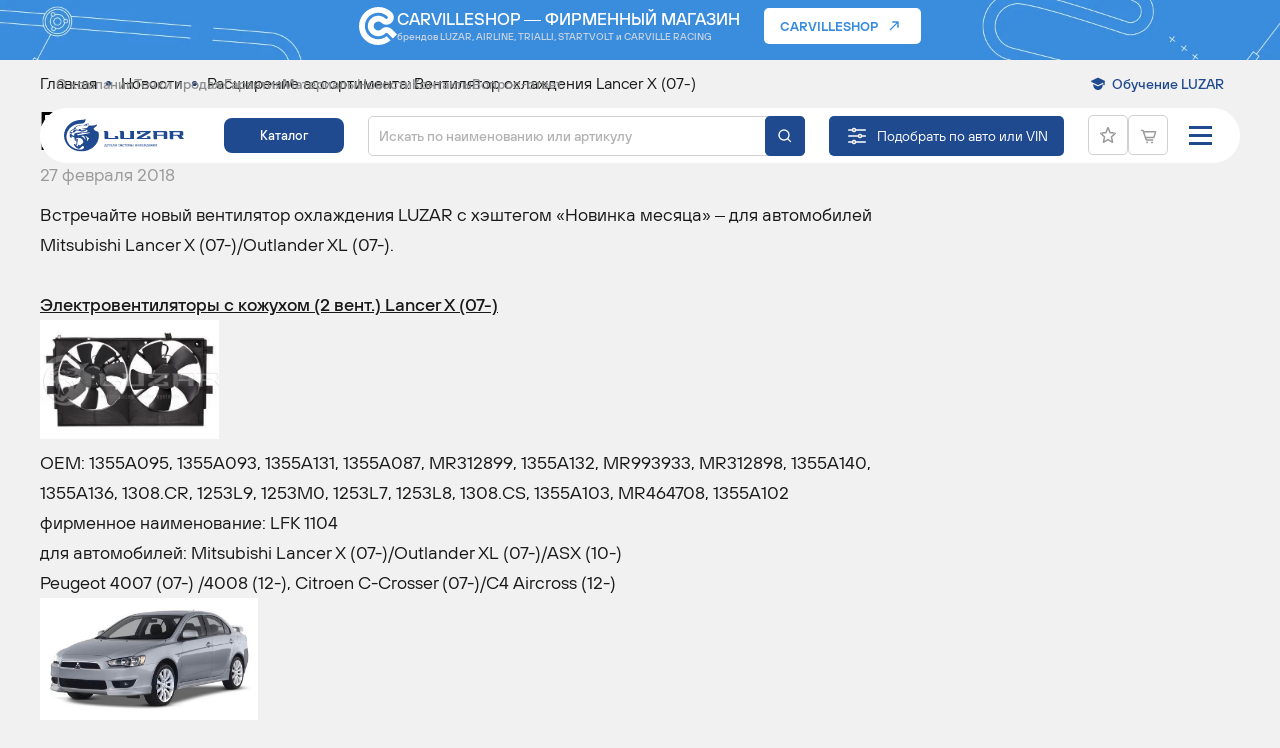

--- FILE ---
content_type: text/html; charset=UTF-8
request_url: https://luzar.ru/news/rasshirenie-assortimenta-ventilyator-okhlazhdeniya-lancer-x-07-/
body_size: 20728
content:
    <!DOCTYPE html>
<html xml:lang="ru" lang="ru" class="no-touchevents">
    <head>
        <title>Расширение ассортимента: Вентилятор охлаждения Lancer X (07-)</title>
        <meta name="viewport" content="width=device-width, initial-scale=1"/>
        <meta http-equiv="X-UA-Compatible" content="ie=edge"/>
        <meta name="format-detection" content="telephone=no">
                                            <meta http-equiv="Content-Type" content="text/html; charset=UTF-8" />
<meta name="description" content="На данной странице Вы можете ознакомиться 
с новостью компании Лузар на тему «Расширение ассортимента: Вентилятор охлаждения Lancer X (07-)»" />
<link href="/bitrix/js/main/core/css/core.css?14502543613963" type="text/css" rel="stylesheet" />

<script type="text/javascript" data-skip-moving="true">(function(w, d) {var v = w.frameCacheVars = {'CACHE_MODE':'HTMLCACHE','storageBlocks':[],'dynamicBlocks':{'LkGdQn':'776d9b59d76c','jax783':'8a5b78c9570e','XEVOpk':'b4323fb35581','rIpOz9':'8c0b364d6124','4enrz3':'8b8bfcb70518'},'AUTO_UPDATE':true,'AUTO_UPDATE_TTL':'120'};var inv = false;if (v.AUTO_UPDATE === false){if (v.AUTO_UPDATE_TTL && v.AUTO_UPDATE_TTL > 0){var lm = Date.parse(d.lastModified);if (!isNaN(lm)){var td = new Date().getTime();if ((lm + v.AUTO_UPDATE_TTL * 1000) >= td){w.frameRequestStart = false;w.preventAutoUpdate = true;return;}inv = true;}}else{w.frameRequestStart = false;w.preventAutoUpdate = true;return;}}var r = w.XMLHttpRequest ? new XMLHttpRequest() : (w.ActiveXObject ? new w.ActiveXObject("Microsoft.XMLHTTP") : null);if (!r) { return; }w.frameRequestStart = true;var m = v.CACHE_MODE; var l = w.location; var x = new Date().getTime();var q = "?bxrand=" + x + (l.search.length > 0 ? "&" + l.search.substring(1) : "");var u = l.protocol + "//" + l.host + l.pathname + q;r.open("GET", u, true);r.setRequestHeader("BX-ACTION-TYPE", "get_dynamic");r.setRequestHeader("X-Bitrix-Composite", "get_dynamic");r.setRequestHeader("BX-CACHE-MODE", m);r.setRequestHeader("BX-CACHE-BLOCKS", v.dynamicBlocks ? JSON.stringify(v.dynamicBlocks) : "");if (inv){r.setRequestHeader("BX-INVALIDATE-CACHE", "Y");}try { r.setRequestHeader("BX-REF", d.referrer || "");} catch(e) {}if (m === "APPCACHE"){r.setRequestHeader("BX-APPCACHE-PARAMS", JSON.stringify(v.PARAMS));r.setRequestHeader("BX-APPCACHE-URL", v.PAGE_URL ? v.PAGE_URL : "");}r.onreadystatechange = function() {if (r.readyState != 4) { return; }var a = r.getResponseHeader("BX-RAND");var b = w.BX && w.BX.frameCache ? w.BX.frameCache : false;if (a != x || !((r.status >= 200 && r.status < 300) || r.status === 304 || r.status === 1223 || r.status === 0)){var f = {error:true, reason:a!=x?"bad_rand":"bad_status", url:u, xhr:r, status:r.status};if (w.BX && w.BX.ready){BX.ready(function() {setTimeout(function(){BX.onCustomEvent("onFrameDataRequestFail", [f]);}, 0);});}else{w.frameRequestFail = f;}return;}if (b){b.onFrameDataReceived(r.responseText);if (!w.frameUpdateInvoked){b.update(false);}w.frameUpdateInvoked = true;}else{w.frameDataString = r.responseText;}};r.send();})(window, document);</script>
<script type="text/javascript" data-skip-moving="true">(function(w, d, n) {var cl = "bx-core";var ht = d.documentElement;var htc = ht ? ht.className : undefined;if (htc === undefined || htc.indexOf(cl) !== -1){return;}var ua = n.userAgent;if (/(iPad;)|(iPhone;)/i.test(ua)){cl += " bx-ios";}else if (/Android/i.test(ua)){cl += " bx-android";}cl += (/(ipad|iphone|android|mobile|touch)/i.test(ua) ? " bx-touch" : " bx-no-touch");cl += w.devicePixelRatio && w.devicePixelRatio >= 2? " bx-retina": " bx-no-retina";var ieVersion = -1;if (/AppleWebKit/.test(ua)){cl += " bx-chrome";}else if ((ieVersion = getIeVersion()) > 0){cl += " bx-ie bx-ie" + ieVersion;if (ieVersion > 7 && ieVersion < 10 && !isDoctype()){cl += " bx-quirks";}}else if (/Opera/.test(ua)){cl += " bx-opera";}else if (/Gecko/.test(ua)){cl += " bx-firefox";}if (/Macintosh/i.test(ua)){cl += " bx-mac";}ht.className = htc ? htc + " " + cl : cl;function isDoctype(){if (d.compatMode){return d.compatMode == "CSS1Compat";}return d.documentElement && d.documentElement.clientHeight;}function getIeVersion(){if (/Opera/i.test(ua) || /Webkit/i.test(ua) || /Firefox/i.test(ua) || /Chrome/i.test(ua)){return -1;}var rv = -1;if (!!(w.MSStream) && !(w.ActiveXObject) && ("ActiveXObject" in w)){rv = 11;}else if (!!d.documentMode && d.documentMode >= 10){rv = 10;}else if (!!d.documentMode && d.documentMode >= 9){rv = 9;}else if (d.attachEvent && !/Opera/.test(ua)){rv = 8;}if (rv == -1 || rv == 8){var re;if (n.appName == "Microsoft Internet Explorer"){re = new RegExp("MSIE ([0-9]+[\.0-9]*)");if (re.exec(ua) != null){rv = parseFloat(RegExp.$1);}}else if (n.appName == "Netscape"){rv = 11;re = new RegExp("Trident/.*rv:([0-9]+[\.0-9]*)");if (re.exec(ua) != null){rv = parseFloat(RegExp.$1);}}}return rv;}})(window, document, navigator);</script>


<link href="/bitrix/cache/css/s2/luzar-new/page_e81aa4063001f358dcb64910e450d397/page_e81aa4063001f358dcb64910e450d397_v1.css?17666863221957" type="text/css"  rel="stylesheet" />
<link href="/bitrix/cache/css/s2/luzar-new/template_041a84d40ad5b9323ac0cb42312bcec1/template_041a84d40ad5b9323ac0cb42312bcec1_v1.css?1768305742274895" type="text/css"  data-template-style="true" rel="stylesheet" />







<!-- dev2fun module opengraph -->
<meta property="og:title" content="Расширение ассортимента: Вентилятор охлаждения Lancer X (07-)"/>
<meta property="og:description" content="На данной странице Вы можете ознакомиться 
с новостью компании Лузар на тему &laquo;Расширение ассортимента: Вентилятор охлаждения Lancer X (07-)&raquo;"/>
<meta property="og:url" content="https://luzar.ru/news/rasshirenie-assortimenta-ventilyator-okhlazhdeniya-lancer-x-07-/"/>
<meta property="og:type" content="website"/>
<meta property="og:site_name" content="luzar.ru"/>
<meta property="og:image" content="https://luzar.ru/upload/iblock/5c4/5c4e7d0a3d3ee361376a5b61a89525d1.jpg"/>
<meta property="og:image:type" content="image/jpeg"/>
<meta property="og:image:width" content="120"/>
<meta property="og:image:height" content="80"/>
<!-- /dev2fun module opengraph -->



                    </head>
<body>
<div class="page">
    <div class="page-header-finder-overlay"></div>

    <a href="https://carvilleshop.ru/" class="top-banner__wrap">
        <div class="page__center">
            <div class="top-banner">
                <img src="/local/templates/luzar-new/img/new/carville-logo.svg" class="top-banner__img" alt="">
                <div class="top-banner__center">
                    <div class="top-banner__title">
                        Carvilleshop &mdash; фирменный магазин
                    </div>
                    <div class="top-banner__text">
                        брендов LUZAR, <br class="only-mobile">AIRLINE, TRIALLI, STARTVOLT и CARVILLE RACING
                    </div>
                </div>
                <div class="top-banner__button">
                    <span>Carvilleshop</span>
                </div>
            </div>
        </div>
    </a>

    <header class="page-header page-header__show-btn-vin" id="header">        <div class="page__center">
            <div class="page-header__top">
                <div id="bxdynamic_LkGdQn_start" style="display:none"></div>    <nav class="page-header__nav">
        <ul class="page-header__nav-list">
                                            <li class="page-header__nav-list-item">
                    <a href="/about/" class="page-header__nav-link">О компании</a>
                </li>
                                            <li class="page-header__nav-list-item">
                    <a href="/where-buy/" class="page-header__nav-link">Точки продаж</a>
                </li>
                                            <li class="page-header__nav-list-item">
                    <a href="/about/garantiynye-obyazatelstva/" class="page-header__nav-link">Гарантия</a>
                </li>
                                            <li class="page-header__nav-list-item">
                    <a href="/materials/" class="page-header__nav-link">Материалы</a>
                </li>
                                            <li class="page-header__nav-list-item">
                    <a href="/news/" class="page-header__nav-link">Новости</a>
                </li>
                                            <li class="page-header__nav-list-item">
                    <a href="/contacts/" class="page-header__nav-link">Контакты</a>
                </li>
                                            <li class="page-header__nav-list-item">
                    <a href="/faqs/" class="page-header__nav-link">Вопрос-ответ</a>
                </li>
                    </ul>
    </nav>
<div id="bxdynamic_LkGdQn_end" style="display:none"></div>                <div class="page-header__right">
                    <div class="page-header__academy-link-wrapper">
                        <a href="/academy/" class="page-header__academy-link">Обучение LUZAR</a>
                        <div class="page-header__academy_dropdown-wrapper">
                            <div class="page-header__academy_dropdown">
                            <div class="submenu_block">
                                                                <div class="submenu" data-id="">
                                        <a href="/academy/">
                                            <span>Академия LUZAR</span>
                                        </a>
                                    </div>
                                                                <div class="submenu" data-id="">
                                        <a href="/academy/library/">
                                            <span>Обучающая библиотека</span>
                                        </a>
                                    </div>
                                                        </div>
                            </div>
                        </div>
                    </div>
                </div>
            </div>
            <div class="page-header__bottom"></div>
            <div class="page-header__bottom-wrapper">
                <div class="header__center">
                    <div class="header__logo">
                                                    <a href="/" class="card-image" style="padding-top: 28%">
                                <img src="/local/templates/luzar-new/img/new/logo.svg" alt=""/>
                            </a>
                                            </div>
                    <div class="header__catalog">
                        <a href="/catalogue/" class="btn btn-filled">Каталог</a>
                    </div>
                    <div class="header__search">
                            <div class="input-search" id="title-search">
        <form action="/catalogue/">
            <input id="title-search-input" type="text" name="q" required value='' size="40" maxlength="50" autocomplete="off" placeholder="Искать по наименованию или артикулу" />
            <button name="s" type="submit" value="Поиск" class="new-find-search-btn">
                <svg class="icon">
                    <use xlink:href="/local/templates/luzar-new/img/sprite-icons.svg#search"></use>
                </svg>
            </button>
            <a href="#" class="header__search-clear js-mobile-search-clear"></a>
        </form>
        <a href="#" class="header__search-close js-mobile-search-close">Отмена</a>
    </div>
    <a href="#" class="header__search-mobile js-mobile-search"></a>

                    </div>
                     <div class="header__btn-vin">
                        <a href="#" class="header__btn-vin--btn js-header-finder-btn">Подобрать по авто или VIN</a>
                    </div>

                     <div id="bxdynamic_jax783_start" style="display:none"></div><div class="page-header__finder-dropdown">
    <div class="form-search form-search-v3">
        <div class="form-search-v3__text">
            <div class="form-search-v3__title">
                Подберите детали<br>
                для своего автомобиля
                <div class="form-search-v3__title-small">
                    для легковых и грузовых автомобилей
                </div>
            </div>
            <div class="form-search-v3__button">
                <a href="#popup-ask" class="reqs-vin-btn js-popup-open" data-effect="mfp-move-horizontal">Запросить подбор по VIN</a>
            </div>
        </div>
        <a href="/catalogue/?q=&podbor=y" class="form-search-v3__button-mobile">
            Подобрать по авто или VIN
        </a>
        <div class="form-search__filter">
            <div class="form-search__filter__btn-toggle d-md-none">
                <button class="btn btn-expand w-100 js-collapse-btn" data-target="#form-search__filter__collapse-formCar1315">
                    <span>Фильтры по автомобилям</span>
                    <svg class="icon">
                        <use xlink:href="/local/templates/luzar/img/sprite-icons.svg#arrow-right"></use>
                    </svg>
                </button>
            </div>
            <div class="2 form-search__filter__collapse collapse d-md-block" id="form-search__filter__collapse-formCar1315">
                <div class="form-search-catalog__filter 1" id="formCar1315">
                                            <div class="form-search-catalog__select all-mark-select-block    ">
                            <select name="mark" class="select-default js-custom-select-car-all"  >
                                <option value="0" class="is-default">Марка</option>
                                                                        <option value="abarth"
                                                                                            >ABARTH</option>
                                                                                <option value="ac"
                                                                                            >AC</option>
                                                                                <option value="acura"
                                                                                            >ACURA<span>ACURA|Акура</span></option>
                                                                                <option value="aeolus"
                                                                                            >AEOLUS</option>
                                                                                <option value="agrale"
                                                                                            >AGRALE</option>
                                                                                <option value="aixam"
                                                                                            >AIXAM</option>
                                                                                <option value="alexander-dennis"
                                                                                            >ALEXANDER DENNIS</option>
                                                                                <option value="alfa-romeo"
                                                                                            >ALFA ROMEO</option>
                                                                                <option value="alpina"
                                                                                            >ALPINA</option>
                                                                                <option value="alpine"
                                                                                            >ALPINE</option>
                                                                                <option value="amkodor"
                                                                                            >АМКОДОР</option>
                                                                                <option value="aro"
                                                                                            >ARO<span>ARO|амарок|камаро|камара|карок|виваро</span></option>
                                                                                <option value="asia-motors"
                                                                                            >ASIA MOTORS</option>
                                                                                <option value="askam"
                                                                                            >ASKAM</option>
                                                                                <option value="aston-martin"
                                                                                            >ASTON MARTIN</option>
                                                                                <option value="astra"
                                                                                            >ASTRA<span>ASTRA|астра</span></option>
                                                                                <option value="audi"
                                                                                            >AUDI<span>AUDI|Ауди</span></option>
                                                                                <option value="austin"
                                                                                            >AUSTIN</option>
                                                                                <option value="autobianchi"
                                                                                            >AUTOBIANCHI</option>
                                                                                <option value="auverland"
                                                                                            >AUVERLAND</option>
                                                                                <option value="ayats"
                                                                                            >AYATS<span>AYATS|атс</span></option>
                                                                                <option value="azlk"
                                                                                            >AZLK<span>AZLK|Москвич</span></option>
                                                                                <option value="baic"
                                                                                            >BAIC</option>
                                                                                <option value="baic-weiwang"
                                                                                            >BAIC WEIWANG</option>
                                                                                <option value="barkas"
                                                                                            >BARKAS</option>
                                                                                <option value="basak"
                                                                                            >BASAK</option>
                                                                                <option value="baw"
                                                                                            >BAW</option>
                                                                                <option value="bedford"
                                                                                            >BEDFORD<span>BEDFORD|форд</span></option>
                                                                                <option value="beijing"
                                                                                            >BEIJING</option>
                                                                                <option value="belarus"
                                                                                            >BELARUS</option>
                                                                                <option value="belaz"
                                                                                            >BELAZ<span>BELAZ|Белаз|Лаз</span></option>
                                                                                <option value="belgee"
                                                                                            >BELGEE</option>
                                                                                <option value="bentley"
                                                                                            >BENTLEY<span>BENTLEY|Бентли</span></option>
                                                                                <option value="berkhof"
                                                                                            >BERKHOF</option>
                                                                                <option value="bertone"
                                                                                            >BERTONE<span>BERTONE|уан|ван|оне</span></option>
                                                                                <option value="bestune"
                                                                                            >BESTUNE</option>
                                                                                <option value="besturn-faw"
                                                                                            >BESTURN (FAW)</option>
                                                                                <option value="bitter"
                                                                                            >BITTER</option>
                                                                                <option value="bmc"
                                                                                            >BMC</option>
                                                                                <option value="bmw"
                                                                                            >BMW<span>BMW|бмв</span></option>
                                                                                <option value="bmw-brilliance"
                                                                                            >BMW (BRILLIANCE)<span>BMW (BRILLIANCE)|бмв</span></option>
                                                                                <option value="bogdan"
                                                                                            >BOGDAN<span>BOGDAN|Богдан</span></option>
                                                                                <option value="bova"
                                                                                            >BOVA</option>
                                                                                <option value="bredamenarinibus"
                                                                                            >BREDAMENARINIBUS</option>
                                                                                <option value="brilliance"
                                                                                            >BRILLIANCE</option>
                                                                                <option value="bryanskiy-arsenal"
                                                                                            >БРЯНСКИЙ АРСЕНАЛ</option>
                                                                                <option value="buhler-versatile"
                                                                                            >BUHLER VERSATILE</option>
                                                                                <option value="buick"
                                                                                            >BUICK</option>
                                                                                <option value="byd"
                                                                                            >BYD</option>
                                                                                <option value="cadillac"
                                                                                            >CADILLAC<span>CADILLAC|Кадиллак|Кадилак</span></option>
                                                                                <option value="camc"
                                                                                            >CAMC</option>
                                                                                <option value="carbodies"
                                                                                            >CARBODIES</option>
                                                                                <option value="case"
                                                                                            >CASE</option>
                                                                                <option value="case-ih"
                                                                                            >CASE IH</option>
                                                                                <option value="caterham"
                                                                                            >CATERHAM</option>
                                                                                <option value="caterpillar"
                                                                                            >CATERPILLAR</option>
                                                                                <option value="changan"
                                                                                            >CHANGAN</option>
                                                                                <option value="chenglong"
                                                                                            >CHENGLONG</option>
                                                                                <option value="chery"
                                                                                            >CHERY<span>CHERY|Чери</span></option>
                                                                                <option value="chevrolet"
                                                                                            >CHEVROLET<span>CHEVROLET|Шевроле</span></option>
                                                                                <option value="chevrolet-sgm"
                                                                                            >CHEVROLET (SGM)<span>CHEVROLET (SGM)|Шевроле</span></option>
                                                                                <option value="chrysler"
                                                                                            >CHRYSLER<span>CHRYSLER|Крайслер</span></option>
                                                                                <option value="chtc-auto"
                                                                                            >CHTC AUTO</option>
                                                                                <option value="chtz"
                                                                                            >ЧТЗ</option>
                                                                                <option value="citro-n"
                                                                                            >CITROËN</option>
                                                                                <option value="citroen"
                                                                                            >CITROEN<span>CITROEN|Ситроен</span></option>
                                                                                <option value="cowin"
                                                                                            >COWIN</option>
                                                                                <option value="cupra"
                                                                                            >CUPRA</option>
                                                                                <option value="dacia"
                                                                                            >DACIA<span>DACIA|Дациа</span></option>
                                                                                <option value="daewoo"
                                                                                            >DAEWOO<span>DAEWOO|Деу|Дэу</span></option>
                                                                                <option value="daf"
                                                                                            >DAF<span>DAF|Даф</span></option>
                                                                                <option value="daihatsu"
                                                                                            >DAIHATSU<span>DAIHATSU|Дайхацу|атс</span></option>
                                                                                <option value="daimler"
                                                                                            >DAIMLER</option>
                                                                                <option value="datsun"
                                                                                            >DATSUN<span>DATSUN|Дацун|атс</span></option>
                                                                                <option value="dayun"
                                                                                            >DAYUN</option>
                                                                                <option value="derways"
                                                                                            >DERWAYS</option>
                                                                                <option value="deutz-fahr"
                                                                                            >DEUTZ-FAHR</option>
                                                                                <option value="dfsk"
                                                                                            >DFSK</option>
                                                                                <option value="diutton"
                                                                                            >DIUTTON</option>
                                                                                <option value="dodge"
                                                                                            >DODGE<span>DODGE|Додж</span></option>
                                                                                <option value="dong-feng"
                                                                                            >DONG FENG</option>
                                                                                <option value="dongfeng"
                                                                                            >DONGFENG</option>
                                                                                <option value="dongfeng-chaolong"
                                                                                            >DONGFENG CHAOLONG</option>
                                                                                <option value="doninvest"
                                                                                            >DONINVEST</option>
                                                                                <option value="ds"
                                                                                            >DS</option>
                                                                                <option value="ebro"
                                                                                            >EBRO</option>
                                                                                <option value="elaris"
                                                                                            >ELARIS</option>
                                                                                <option value="emgrand"
                                                                                            >EMGRAND</option>
                                                                                <option value="emgrand-geely"
                                                                                            >EMGRAND (GEELY)</option>
                                                                                <option value="englon-geely"
                                                                                            >ENGLON (GEELY)</option>
                                                                                <option value="erf"
                                                                                            >ERF</option>
                                                                                <option value="exeed"
                                                                                            >EXEED</option>
                                                                                <option value="exeed-chery"
                                                                                            >EXEED (CHERY)<span>EXEED (CHERY)|Чери</span></option>
                                                                                <option value="faw"
                                                                                            >FAW</option>
                                                                                <option value="faw-jilin"
                                                                                            >FAW (JILIN)</option>
                                                                                <option value="feidi"
                                                                                            >FEIDI</option>
                                                                                <option value="fendt"
                                                                                            >FENDT</option>
                                                                                <option value="ferrari"
                                                                                            >FERRARI</option>
                                                                                <option value="fiat"
                                                                                            >FIAT<span>FIAT|Фиат</span></option>
                                                                                <option value="ford"
                                                                                            >FORD<span>FORD|форд</span></option>
                                                                                <option value="ford-asia-oceania"
                                                                                            >FORD ASIA & OCEANIA<span>FORD ASIA & OCEANIA|форд</span></option>
                                                                                <option value="ford-australia"
                                                                                            >FORD AUSTRALIA<span>FORD AUSTRALIA|форд</span></option>
                                                                                <option value="ford-changan"
                                                                                            >FORD (CHANGAN)<span>FORD (CHANGAN)|форд</span></option>
                                                                                <option value="ford-otosan"
                                                                                            >FORD OTOSAN<span>FORD OTOSAN|форд</span></option>
                                                                                <option value="ford-usa"
                                                                                            >FORD USA<span>FORD USA|форд</span></option>
                                                                                <option value="foton"
                                                                                            >FOTON<span>FOTON|Фотон|Фатон</span></option>
                                                                                <option value="fpv"
                                                                                            >FPV</option>
                                                                                <option value="freightliner"
                                                                                            >FREIGHTLINER</option>
                                                                                <option value="fso"
                                                                                            >FSO</option>
                                                                                <option value="fuso-mitsubishi"
                                                                                            >FUSO (MITSUBISHI)<span>FUSO (MITSUBISHI)|Мицубиши|Мицубиси|Митсубиши|Митсубиси</span></option>
                                                                                <option value="g-lery-z"
                                                                                            >GÜLERYÜZ</option>
                                                                                <option value="gac"
                                                                                            >GAC<span>GAC|легаси</span></option>
                                                                                <option value="galaz"
                                                                                            >GALAZ<span>GALAZ|Галаз|Лаз</span></option>
                                                                                <option value="galloper"
                                                                                            >GALLOPER<span>GALLOPER|галлопер|галопер</span></option>
                                                                                <option value="gaz"
                                                                                            >GAZ<span>GAZ|Газ|газель|газель бизнес|газель некст|газон некст</span></option>
                                                                                <option value="geely"
                                                                                            >GEELY</option>
                                                                                <option value="genesis"
                                                                                            >GENESIS<span>GENESIS|генезис|генесис|дженесис|дженезис|генезис купе|генесис купе|дженесис купе|дженезис купе</span></option>
                                                                                <option value="geo"
                                                                                            >GEO<span>GEO|Пежо</span></option>
                                                                                <option value="ginaf"
                                                                                            >GINAF</option>
                                                                                <option value="ginetta"
                                                                                            >GINETTA</option>
                                                                                <option value="gleagle-geely"
                                                                                            >GLEAGLE (GEELY)</option>
                                                                                <option value="gmc"
                                                                                            >GMC</option>
                                                                                <option value="golden-dragon"
                                                                                            >GOLDEN DRAGON<span>GOLDEN DRAGON|Голден Драгон</span></option>
                                                                                <option value="gomselmash"
                                                                                            >ГОМСЕЛЬМАШ</option>
                                                                                <option value="great-wall"
                                                                                            >GREAT WALL<span>GREAT WALL|Греат Волл|Греат Вол|Грейт Вол|Грэйт Вол|Грейт Волл|Грэйт Волл</span></option>
                                                                                <option value="grecav"
                                                                                            >GRECAV</option>
                                                                                <option value="gruau"
                                                                                            >GRUAU</option>
                                                                                <option value="hafei"
                                                                                            >HAFEI</option>
                                                                                <option value="haima-faw"
                                                                                            >HAIMA (FAW)</option>
                                                                                <option value="haval"
                                                                                            >HAVAL</option>
                                                                                <option value="heuliez"
                                                                                            >HEULIEZ</option>
                                                                                <option value="hidromek"
                                                                                            >HIDROMEK</option>
                                                                                <option value="higer"
                                                                                            >HIGER<span>HIGER|Хаэр|Хаер</span></option>
                                                                                <option value="hino"
                                                                                            >HINO</option>
                                                                                <option value="hino-gac"
                                                                                            >HINO (GAC)</option>
                                                                                <option value="holden"
                                                                                            >HOLDEN</option>
                                                                                <option value="honda"
                                                                                            >HONDA<span>HONDA|Хонда</span></option>
                                                                                <option value="hongqi"
                                                                                            >HONGQI</option>
                                                                                <option value="howo"
                                                                                            >HOWO</option>
                                                                                <option value="hsv"
                                                                                            >HSV</option>
                                                                                <option value="hummer"
                                                                                            >HUMMER<span>HUMMER|Хаммер|Хамер</span></option>
                                                                                <option value="hyundai"
                                                                                            >HYUNDAI<span>HYUNDAI|Хёндай|Хундай</span></option>
                                                                                <option value="hyundai-beijing"
                                                                                            >HYUNDAI (BEIJING)<span>HYUNDAI (BEIJING)|Хёндай|Хундай</span></option>
                                                                                <option value="indigo"
                                                                                            >INDIGO</option>
                                                                                <option value="infiniti"
                                                                                            >INFINITI</option>
                                                                                <option value="innocenti"
                                                                                            >INNOCENTI</option>
                                                                                <option value="inokom"
                                                                                            >INOKOM</option>
                                                                                <option value="international"
                                                                                            >INTERNATIONAL</option>
                                                                                <option value="international-harv"
                                                                                            >INTERNATIONAL HARV.</option>
                                                                                <option value="irisbus"
                                                                                            >IRISBUS</option>
                                                                                <option value="irizar"
                                                                                            >IRIZAR</option>
                                                                                <option value="irmscher"
                                                                                            >IRMSCHER</option>
                                                                                <option value="isdera"
                                                                                            >ISDERA</option>
                                                                                <option value="ish"
                                                                                            >ISH<span>ISH|Мицубиши|Мицубиси|Митсубиши|Митсубиси</span></option>
                                                                                <option value="isuzu"
                                                                                            >ISUZU<span>ISUZU|Исузу</span></option>
                                                                                <option value="iveco"
                                                                                            >IVECO<span>IVECO|Ивеко</span></option>
                                                                                <option value="izh"
                                                                                            >IZH<span>IZH|Иж</span></option>
                                                                                <option value="jac"
                                                                                            >JAC</option>
                                                                                <option value="jaecoo"
                                                                                            >JAECOO</option>
                                                                                <option value="jaguar"
                                                                                            >JAGUAR<span>JAGUAR|Ягуар|ягуар</span></option>
                                                                                <option value="jcb"
                                                                                            >JCB</option>
                                                                                <option value="jeep"
                                                                                            >JEEP<span>JEEP|Джип</span></option>
                                                                                <option value="jetour"
                                                                                            >JETOUR</option>
                                                                                <option value="jetta"
                                                                                            >JETTA<span>JETTA|джетта</span></option>
                                                                                <option value="jiefang-faw"
                                                                                            >JIEFANG (FAW)</option>
                                                                                <option value="jmc"
                                                                                            >JMC</option>
                                                                                <option value="john-deere"
                                                                                            >JOHN DEERE</option>
                                                                                <option value="kaiyi"
                                                                                            >KAIYI</option>
                                                                                <option value="kamaz"
                                                                                            >KAMAZ<span>KAMAZ|Камаз|Маз</span></option>
                                                                                <option value="karosa"
                                                                                            >KAROSA</option>
                                                                                <option value="karry"
                                                                                            >KARRY</option>
                                                                                <option value="kavz"
                                                                                            >KAVZ<span>KAVZ|Кавз</span></option>
                                                                                <option value="kawasaki"
                                                                                            >KAWASAKI</option>
                                                                                <option value="khtz"
                                                                                            >ХТЗ</option>
                                                                                <option value="kia"
                                                                                            >KIA<span>KIA|Киа</span></option>
                                                                                <option value="kia-dyk"
                                                                                            >KIA (DYK)<span>KIA (DYK)|Киа</span></option>
                                                                                <option value="king-long"
                                                                                            >KING LONG<span>KING LONG|Кинг Лонг</span></option>
                                                                                <option value="kobelco"
                                                                                            >KOBELCO</option>
                                                                                <option value="komatsu"
                                                                                            >KOMATSU<span>KOMATSU|атс</span></option>
                                                                                <option value="kramer"
                                                                                            >KRAMER</option>
                                                                                <option value="kraz"
                                                                                            >KRAZ<span>KRAZ|Краз</span></option>
                                                                                <option value="ktm"
                                                                                            >KTM</option>
                                                                                <option value="ktz"
                                                                                            >КТЗ</option>
                                                                                <option value="lada"
                                                                                            >LADA<span>LADA|ваз|лада|жигули|vaz|нива</span></option>
                                                                                <option value="lamborghini"
                                                                                            >LAMBORGHINI</option>
                                                                                <option value="lancia"
                                                                                            >LANCIA<span>LANCIA|Лянча</span></option>
                                                                                <option value="land-rover"
                                                                                            >LAND ROVER<span>LAND ROVER|Лэнд Ровер|Ленд Ровер|Ровер</span></option>
                                                                                <option value="landini"
                                                                                            >LANDINI</option>
                                                                                <option value="laz"
                                                                                            >LAZ<span>LAZ|Белаз|Галаз|Лаз|трэйлблэйзер|трейлблейзер</span></option>
                                                                                <option value="ldv"
                                                                                            >LDV<span>LDV|Лдв</span></option>
                                                                                <option value="lexus"
                                                                                            >LEXUS<span>LEXUS|Лексус</span></option>
                                                                                <option value="leyland"
                                                                                            >LEYLAND</option>
                                                                                <option value="li-xiang"
                                                                                            >LI XIANG</option>
                                                                                <option value="liaz"
                                                                                            >LIAZ<span>LIAZ|Лиаз</span></option>
                                                                                <option value="liaz-bus"
                                                                                            >LIAZ BUS<span>LIAZ BUS|Лиаз</span></option>
                                                                                <option value="lifan"
                                                                                            >LIFAN<span>LIFAN|Лифан</span></option>
                                                                                <option value="ligier"
                                                                                            >LIGIER</option>
                                                                                <option value="lincoln"
                                                                                            >LINCOLN</option>
                                                                                <option value="lixiang"
                                                                                            >LIXIANG</option>
                                                                                <option value="lotus"
                                                                                            >LOTUS</option>
                                                                                <option value="lti"
                                                                                            >LTI<span>LTI|мултипла|мультивен|мультивэн</span></option>
                                                                                <option value="luaz"
                                                                                            >LUAZ<span>LUAZ|Луаз|УАЗ</span></option>
                                                                                <option value="lynk-co"
                                                                                            >LYNK & CO</option>
                                                                                <option value="mack"
                                                                                            >MACK</option>
                                                                                <option value="mahindra"
                                                                                            >MAHINDRA</option>
                                                                                <option value="man"
                                                                                            >MAN<span>MAN|Ман|клабмэн|клабмен|клубмэн|клубмен|кантримен|кантримэн|пэйсмен|пейсмен|пэйсмэн</span></option>
                                                                                <option value="marbus"
                                                                                            >MARBUS</option>
                                                                                <option value="maruti"
                                                                                            >MARUTI</option>
                                                                                <option value="maruti-suzuki"
                                                                                            >MARUTI SUZUKI<span>MARUTI SUZUKI|Сузуки</span></option>
                                                                                <option value="maserati"
                                                                                            >MASERATI</option>
                                                                                <option value="maybach"
                                                                                            >MAYBACH</option>
                                                                                <option value="maz"
                                                                                            >MAZ<span>MAZ|Камаз|Маз|Мазда</span></option>
                                                                                <option value="maz-man"
                                                                                            >MAZ-MAN<span>MAZ-MAN|Ман|Маз</span></option>
                                                                                <option value="mazda"
                                                                                            >MAZDA<span>MAZDA|Маз|Мазда</span></option>
                                                                                <option value="mega"
                                                                                            >MEGA<span>MEGA|меган|омега|амега</span></option>
                                                                                <option value="mercedes-benz"
                                                                                            >MERCEDES-BENZ<span>MERCEDES-BENZ|Мерседес</span></option>
                                                                                <option value="mercury"
                                                                                            >MERCURY</option>
                                                                                <option value="metrocab"
                                                                                            >METROCAB</option>
                                                                                <option value="mg"
                                                                                            >MG</option>
                                                                                <option value="mg-saic"
                                                                                            >MG (SAIC)</option>
                                                                                <option value="microcar"
                                                                                            >MICROCAR</option>
                                                                                <option value="middlebridge"
                                                                                            >MIDDLEBRIDGE</option>
                                                                                <option value="mini"
                                                                                            >MINI<span>MINI|Мини</span></option>
                                                                                <option value="mitraks"
                                                                                            >МИТРАКС</option>
                                                                                <option value="mitsubishi"
                                                                                            >MITSUBISHI<span>MITSUBISHI|Мицубиши|Мицубиси|Митсубиши|Митсубиси</span></option>
                                                                                <option value="morgan"
                                                                                            >MORGAN</option>
                                                                                <option value="morris"
                                                                                            >MORRIS</option>
                                                                                <option value="moscvich"
                                                                                            >MOSCVICH</option>
                                                                                <option value="moskvich"
                                                                                            >MOSKVICH</option>
                                                                                <option value="mtz"
                                                                                            >MTZ<span>MTZ|МТЗ</span></option>
                                                                                <option value="multicar"
                                                                                            >MULTICAR</option>
                                                                                <option value="nac-iveco-naveco"
                                                                                            >NAC IVECO (NAVECO)<span>NAC IVECO (NAVECO)|Ивеко</span></option>
                                                                                <option value="naza"
                                                                                            >NAZA</option>
                                                                                <option value="nefaz"
                                                                                            >NEFAZ<span>NEFAZ|Нефаз</span></option>
                                                                                <option value="neoplan"
                                                                                            >NEOPLAN<span>NEOPLAN|Неоплан</span></option>
                                                                                <option value="new-holland"
                                                                                            >NEW HOLLAND</option>
                                                                                <option value="nissan"
                                                                                            >NISSAN<span>NISSAN|Ниссан</span></option>
                                                                                <option value="nissan-dfac"
                                                                                            >NISSAN (DFAC)<span>NISSAN (DFAC)|Ниссан</span></option>
                                                                                <option value="nissan-dongfeng"
                                                                                            >NISSAN (DONGFENG)<span>NISSAN (DONGFENG)|Ниссан</span></option>
                                                                                <option value="nsu"
                                                                                            >NSU</option>
                                                                                <option value="oldsmobile"
                                                                                            >OLDSMOBILE</option>
                                                                                <option value="oltcit"
                                                                                            >OLTCIT</option>
                                                                                <option value="omoda"
                                                                                            >OMODA</option>
                                                                                <option value="opel"
                                                                                            >OPEL<span>OPEL|Опель</span></option>
                                                                                <option value="optare"
                                                                                            >OPTARE</option>
                                                                                <option value="otokar"
                                                                                            >OTOKAR</option>
                                                                                <option value="panther"
                                                                                            >PANTHER</option>
                                                                                <option value="paz"
                                                                                            >PAZ<span>PAZ|Паз</span></option>
                                                                                <option value="perodua"
                                                                                            >PERODUA</option>
                                                                                <option value="peugeot"
                                                                                            >PEUGEOT<span>PEUGEOT|Пежо</span></option>
                                                                                <option value="piaggio"
                                                                                            >PIAGGIO</option>
                                                                                <option value="pininfarina"
                                                                                            >PININFARINA</option>
                                                                                <option value="plaxton"
                                                                                            >PLAXTON</option>
                                                                                <option value="plymouth"
                                                                                            >PLYMOUTH</option>
                                                                                <option value="polestar"
                                                                                            >POLESTAR</option>
                                                                                <option value="pontiac"
                                                                                            >PONTIAC</option>
                                                                                <option value="porsche"
                                                                                            >PORSCHE<span>PORSCHE|Порш|Порше</span></option>
                                                                                <option value="proton"
                                                                                            >PROTON<span>PROTON|Протон</span></option>
                                                                                <option value="ptz"
                                                                                            >ПТЗ</option>
                                                                                <option value="puch"
                                                                                            >PUCH</option>
                                                                                <option value="ram"
                                                                                            >RAM</option>
                                                                                <option value="ravon"
                                                                                            >RAVON<span>RAVON|рав</span></option>
                                                                                <option value="rayton-fissore"
                                                                                            >RAYTON FISSORE</option>
                                                                                <option value="reliant"
                                                                                            >RELIANT</option>
                                                                                <option value="renault"
                                                                                            >RENAULT<span>RENAULT|Рено</span></option>
                                                                                <option value="renault-dfac"
                                                                                            >RENAULT (DFAC)<span>RENAULT (DFAC)|Рено</span></option>
                                                                                <option value="renault-trucks"
                                                                                            >RENAULT TRUCKS<span>RENAULT TRUCKS|Рено</span></option>
                                                                                <option value="roaz"
                                                                                            >ROAZ<span>ROAZ|Роаз</span></option>
                                                                                <option value="roewe-saic"
                                                                                            >ROEWE (SAIC)</option>
                                                                                <option value="rolls-royce"
                                                                                            >ROLLS-ROYCE<span>ROLLS-ROYCE|Роллс-Ройс</span></option>
                                                                                <option value="rostselmash"
                                                                                            >РОСТСЕЛЬМАШ</option>
                                                                                <option value="rover"
                                                                                            >ROVER<span>ROVER|Лэнд Ровер|Ленд Ровер|Ровер|рендж ровер эвок|рэнжровер эвок|рендж эвок|ровер эвок|рэндж ровер эвок|рендж ровер|рэнжровер|рендж|ровер|рэндж ровер|рендж ровер спорт|рэнжровер спорт|рендж спорт|ровер спорт|рэндж ровер спорт</span></option>
                                                                                <option value="saab"
                                                                                            >SAAB<span>SAAB|Сааб</span></option>
                                                                                <option value="samsung"
                                                                                            >SAMSUNG</option>
                                                                                <option value="santana"
                                                                                            >SANTANA</option>
                                                                                <option value="sany"
                                                                                            >SANY</option>
                                                                                <option value="saturn"
                                                                                            >SATURN</option>
                                                                                <option value="saz"
                                                                                            >SAZ<span>SAZ|Саз</span></option>
                                                                                <option value="scania"
                                                                                            >SCANIA<span>SCANIA|Сканиа</span></option>
                                                                                <option value="scion"
                                                                                            >SCION</option>
                                                                                <option value="seat"
                                                                                            >SEAT<span>SEAT|Сеат|Сиат</span></option>
                                                                                <option value="seaz"
                                                                                            >SEAZ<span>SEAZ|Сеаз|Сиаз</span></option>
                                                                                <option value="setra"
                                                                                            >SETRA</option>
                                                                                <option value="shaanxi"
                                                                                            >SHAANXI</option>
                                                                                <option value="shacman"
                                                                                            >SHACMAN<span>SHACMAN|Ман</span></option>
                                                                                <option value="sinotruk-cnhtc"
                                                                                            >SINOTRUK (CNHTC)</option>
                                                                                <option value="sisu"
                                                                                            >SISU</option>
                                                                                <option value="sitrak"
                                                                                            >SITRAK</option>
                                                                                <option value="skoda"
                                                                                            >SKODA<span>SKODA|Шкода</span></option>
                                                                                <option value="smart"
                                                                                            >SMART<span>SMART|Смарт</span></option>
                                                                                <option value="solaris"
                                                                                            >SOLARIS<span>SOLARIS|солярис</span></option>
                                                                                <option value="sollers"
                                                                                            >SOLLERS<span>SOLLERS|дукато соллерс</span></option>
                                                                                <option value="soueast"
                                                                                            >SOUEAST</option>
                                                                                <option value="speranza"
                                                                                            >SPERANZA</option>
                                                                                <option value="ssangyong"
                                                                                            >SSANGYONG<span>SSANGYONG|Санг Ёнг|СсангЁнг|Ссанг Ёнг|Санъёнг|Санъён</span></option>
                                                                                <option value="steyr"
                                                                                            >STEYR</option>
                                                                                <option value="subaru"
                                                                                            >SUBARU<span>SUBARU|Субару</span></option>
                                                                                <option value="suzuki"
                                                                                            >SUZUKI<span>SUZUKI|Сузуки</span></option>
                                                                                <option value="tagaz"
                                                                                            >TAGAZ<span>TAGAZ|Газ</span></option>
                                                                                <option value="talbot"
                                                                                            >TALBOT</option>
                                                                                <option value="tank"
                                                                                            >TANK</option>
                                                                                <option value="tata"
                                                                                            >TATA</option>
                                                                                <option value="tatsa"
                                                                                            >TATSA<span>TATSA|атс</span></option>
                                                                                <option value="temsa"
                                                                                            >TEMSA</option>
                                                                                <option value="terberg-benschop"
                                                                                            >TERBERG-BENSCHOP</option>
                                                                                <option value="terex"
                                                                                            >TEREX</option>
                                                                                <option value="tesla"
                                                                                            >TESLA</option>
                                                                                <option value="tianye"
                                                                                            >TIANYE</option>
                                                                                <option value="tofas"
                                                                                            >TOFAS</option>
                                                                                <option value="toyota"
                                                                                            >TOYOTA<span>TOYOTA|Тойота|Тоёта</span></option>
                                                                                <option value="toyota-faw"
                                                                                            >TOYOTA (FAW)<span>TOYOTA (FAW)|Тойота|Тоёта</span></option>
                                                                                <option value="toyota-gac"
                                                                                            >TOYOTA (GAC)<span>TOYOTA (GAC)|Тойота|Тоёта</span></option>
                                                                                <option value="trabant"
                                                                                            >TRABANT</option>
                                                                                <option value="triumph"
                                                                                            >TRIUMPH</option>
                                                                                <option value="troliga-bus"
                                                                                            >TROLIGA BUS</option>
                                                                                <option value="tveks"
                                                                                            >ТВЭКС</option>
                                                                                <option value="tvr"
                                                                                            >TVR</option>
                                                                                <option value="uaz"
                                                                                            >UAZ<span>UAZ|Луаз|УАЗ</span></option>
                                                                                <option value="ud-trucks"
                                                                                            >UD TRUCKS</option>
                                                                                <option value="ural"
                                                                                            >URAL<span>URAL|Урал|урал некст</span></option>
                                                                                <option value="uz-daewoo"
                                                                                            >UZ-DAEWOO<span>UZ-DAEWOO|Деу|Дэу</span></option>
                                                                                <option value="valtra"
                                                                                            >VALTRA</option>
                                                                                <option value="van-hool"
                                                                                            >VAN HOOL</option>
                                                                                <option value="vauxhall"
                                                                                            >VAUXHALL</option>
                                                                                <option value="vdl"
                                                                                            >VDL</option>
                                                                                <option value="vgtz"
                                                                                            >ВГТЗ</option>
                                                                                <option value="vis"
                                                                                            >VIS<span>VIS|Вис</span></option>
                                                                                <option value="viseon"
                                                                                            >VISEON<span>VISEON|Вис</span></option>
                                                                                <option value="volga"
                                                                                            >VOLGA<span>VOLGA|Волга|Волгабас|Волгабаз|волга сайбер|волга сибирь</span></option>
                                                                                <option value="volgabus"
                                                                                            >VOLGABUS<span>VOLGABUS|Волга|Волгабас|Волгабаз</span></option>
                                                                                <option value="volkswagen"
                                                                                            >VOLKSWAGEN<span>VOLKSWAGEN|Вольксваген|Фольксваген|Фольтсваген</span></option>
                                                                                <option value="volvo"
                                                                                            >VOLVO<span>VOLVO|Вольво</span></option>
                                                                                <option value="vortex"
                                                                                            >VORTEX</option>
                                                                                <option value="voyah"
                                                                                            >VOYAH</option>
                                                                                <option value="vw"
                                                                                            >VW</option>
                                                                                <option value="vw-faw"
                                                                                            >VW (FAW)</option>
                                                                                <option value="vw-svw"
                                                                                            >VW (SVW)</option>
                                                                                <option value="wartburg"
                                                                                            >WARTBURG</option>
                                                                                <option value="wey"
                                                                                            >WEY</option>
                                                                                <option value="wiesmann"
                                                                                            >WIESMANN<span>WIESMANN|Ман</span></option>
                                                                                <option value="xcite"
                                                                                            >XCITE</option>
                                                                                <option value="xu-gong"
                                                                                            >XU GONG</option>
                                                                                <option value="yamaha"
                                                                                            >YAMAHA</option>
                                                                                <option value="yuejin"
                                                                                            >YUEJIN</option>
                                                                                <option value="yugo"
                                                                                            >YUGO</option>
                                                                                <option value="yulon"
                                                                                            >YULON</option>
                                                                                <option value="yutong"
                                                                                            >YUTONG<span>YUTONG|Ютонг</span></option>
                                                                                <option value="zastava"
                                                                                            >ZASTAVA</option>
                                                                                <option value="zaz"
                                                                                            >ZAZ<span>ZAZ|Заз</span></option>
                                                                                <option value="zaz-daewoo"
                                                                                            >ZAZ-DAEWOO<span>ZAZ-DAEWOO|Деу|Дэу|Заз</span></option>
                                                                                <option value="zeekr"
                                                                                            >ZEEKR</option>
                                                                                <option value="zhongtong"
                                                                                            >ZHONGTONG</option>
                                                                                <option value="zil"
                                                                                            >ZIL<span>ZIL|Зил</span></option>
                                                                                <option value="zotye"
                                                                                            >ZOTYE</option>
                                                                    </select>
                        </div>
                                                <div class="form-search-catalog__select all-model-select-block    select-disabled ">
                            <select name="model" class="select-default js-custom-select-car-all"   disabled>
                                <option value="0" class="is-default">Модель</option>
                                                            </select>
                        </div>
                                                <div class="form-search-catalog__select all-engine-select-block    select-disabled ">
                            <select name="engine" class="select-default js-custom-select-car-all"   disabled>
                                <option value="0" class="is-default">Модификация</option>
                                                            </select>
                        </div>
                                                <div class="form-search-catalog__select all-category_last-select-block    select-disabled ">
                            <select name="category_last" class="select-default js-custom-select-car-all"   disabled>
                                <option value="0" class="is-default">Категория</option>
                                                                        <option value="977"
                                                data-url="/catalogue/radiatory/"
                                                >Радиаторы</option>
                                                                                <option value="2175"
                                                data-url="/catalogue/nasosy-vodyanye/"
                                                >Насосы водяные</option>
                                                                                <option value="1057"
                                                data-url="/catalogue/elektroventilyatory/"
                                                >Вентиляторы</option>
                                                                                <option value="966"
                                                data-url="/catalogue/termostaty/"
                                                >Термостаты</option>
                                                                                <option value="2174"
                                                data-url="/catalogue/kso/"
                                                >Компоненты системы охлаждения</option>
                                                                                <option value="2179"
                                                data-url="/catalogue/komkon/"
                                                >Компрессоры кондиционера</option>
                                                                                <option value="2180"
                                                data-url="/catalogue/komponenty-sistemy-konditsionirovaniya/"
                                                >Компоненты системы кондиционирования</option>
                                                                                <option value="2181"
                                                data-url="/catalogue/kompr-vozd/"
                                                >Компрессоры воздушные</option>
                                                                                <option value="2183"
                                                data-url="/catalogue/nasosy-gidravlicheskie/"
                                                >Насосы гидравлические</option>
                                                                                <option value="1166"
                                                data-url="/catalogue/turbokompressory/"
                                                >Турбокомпрессоры</option>
                                                                                <option value="2268"
                                                data-url="/catalogue/filtry/"
                                                >Фильтры</option>
                                                                                <option value="2184"
                                                data-url="/catalogue/prokladki-dvigatelya/"
                                                >Прокладки двигателя</option>
                                                                                <option value="2185"
                                                data-url="/catalogue/detali-dvigatelya/"
                                                >Детали двигателя</option>
                                                                                <option value="2144"
                                                data-url="/catalogue/soputstvuyushchie-tovary/"
                                                >Сопутствующие товары</option>
                                                                                <option value="2262"
                                                data-url="/catalogue/elektrooborudovanie/"
                                                >Электрооборудование</option>
                                                                                <option value="2121"
                                                data-url="/catalogue/suvenirnaya-produktsiya/"
                                                >Сувенирная продукция</option>
                                                                    </select>
                        </div>
                                            <div class="form-search-catalog__button">
                        <button class="btn btn-filled text-uppercase js-active-filter-all"> Найти</button>
                    </div>
                </div>
            </div>
        </div>
    </div>
</div>


<div id="bxdynamic_jax783_end" style="display:none"></div>
                    <div class="header__buttons">
                        <div class="header__star">
                            <a href="/favorites/" class="btn btn-favorite btn-favorite--header"></a>
                        </div>
                        <div class="header__cart">
                            <a href="/cart/" class="btn btn-cart btn-cart--header">
                                <span class="btn-cart__count js-header-cart-counter"></span>
                            </a>
                        </div>
                    </div>

                    <div class="header__burger">
                        <button class="btn-burger js-nav-burger-btn"><span></span><span></span><span></span></button>
                    </div>
                </div>
            </div>
        </div>
    </header>

    <div class="mobile-bottom-menu">
        <ul>
            <li>
                <a href="/">
                    <span class="icon" style="mask-image: url('/local/templates/luzar-new/img/new/menu/item-1.svg')"></span>
                    <span>Главная</span>
                </a>
            </li>
            <li>
                <a href="/catalogue/">
                    <span class="icon" style="mask-image: url('/local/templates/luzar-new/img/new/menu/item-2.svg')"></span>
                    <span>Каталог</span>
                </a>
            </li>
            <li>
                <a href="/catalogue/?q=&podbor=y">
                    <span class="icon" style="mask-image: url('/local/templates/luzar-new/img/new/menu/item-3.svg')"></span>
                    <span>Подбор</span>
                </a>
            </li>
            <li>
                <a href="/favorites/">
                    <span class="icon" style="mask-image: url('/local/templates/luzar-new/img/new/menu/item-4.svg')"></span>
                    <span>Избранное</span>
                </a>
            </li>
            <li>
                <a href="/cart/">
                    <span class="icon" style="mask-image: url('/local/templates/luzar-new/img/new/menu/item-5.svg')"></span>
                    <span>Корзина</span>
                </a>
            </li>
        </ul>
    </div>

    <main class="page__content">
    <div class="page__center">
        
        <nav id="breadcrumbs" class="nav-bread" itemscope itemtype="https://schema.org/BreadcrumbList"><ul>
			<li itemprop="itemListElement" itemscope itemtype="https://schema.org/ListItem">
				<a href="/" title="Главная" itemprop="item">
					<span itemprop="name">Главная</span>
				</a>
				<meta itemprop="position" content="1" />
			</li>
			<li itemprop="itemListElement" itemscope itemtype="https://schema.org/ListItem">
				<a href="/news/" title="Новости" itemprop="item">
					<span itemprop="name">Новости</span>
				</a>
				<meta itemprop="position" content="2" />
			</li>
			<li itemprop="itemListElement" itemscope itemtype="https://schema.org/ListItem">
				<span itemscope itemtype="https://schema.org/Thing"
       itemprop="item"><span itemprop="name">Расширение ассортимента: Вентилятор охлаждения Lancer X (07-)</span></span>
				<meta itemprop="position" content="3" />
			</li></ul></nav>    
        <div class="l-news-item__width">
    <div class="hidden" d itemprop="publisher" itemscope="" itemtype="https://schema.org/Organization">
    <div itemprop="logo" itemscope="" itemtype="https://schema.org/ImageObject">
        <img alt="Лого Luzar" itemprop="image url" src="https://luzar.ru/local/templates/luzar/img/logo.svg"/>
        <meta itemprop="width" content="96">
        <meta itemprop="height" content="96">
    </div>
    <meta itemprop="telephone" content="-">
    <meta itemprop="address" content="Россия">
    <meta itemprop="name" content="https://luzar.ru/">
</div>
<link itemprop="mainEntityOfPage" href="https://luzar.ru/"/>
<span itemprop="author" itemscope itemtype="http://schema.org/Person">
<meta itemprop="name" content="Carville Racing"></span>
<meta itemprop="headline" content="Расширение ассортимента: Вентилятор охлаждения Lancer X (07-)"></span>
<meta itemprop="description" content="Встречайте новый вентилятор охлаждения 
LUZAR с хэштегом «Новинка месяца» – для автомобилей Mitsubishi Lancer X (07-)/Outlander XL (07-).">
<h1 class="page__h1 page__h1_new text-uppercase" itemprop="name">Расширение ассортимента: Вентилятор охлаждения Lancer X (07-)</h1>
<div class="l-news-item__info">
    <time class="page__date" datetime="2026-01-21" pubdate itemprop="datePublished"
          content="2026-01-21">27 февраля 2018</time>
    </div>
<div class="l-news-item__main">
    <div class="article-default article-default--news">
                            Встречайте новый вентилятор охлаждения LUZAR с хэштегом «Новинка месяца» – для автомобилей Mitsubishi Lancer X (07-)/Outlander XL (07-). <br>
 <br>
 <b><a target="_blank" href="https://luzar.ru/catalogue/elektroventilyatory/elektroventilyatory-okhlazhdeniya/elektroventilyator-okhlazhdeniya-s-kozhukhom-lancer-x-07-outlander-xl-07-1-8i-2-0i-2-4i-lfk-1104/">Электровентиляторы с кожухом (2 вент.) Lancer X (07-)</a></b><br>
 <a href="/upload/medialibrary/b9f/b9f7e9b340f37780f23bd85d340c976b.jpg" class="fancybox"><img alt="LFK 1104" src="/upload/medialibrary/b9f/b9f7e9b340f37780f23bd85d340c976b.jpg" title="LFK 1104" class="fancybox" width="179" height="120"></a><br>
 OEM: 1355A095, 1355A093, 1355A131, 1355A087, MR312899, 1355A132, MR993933, MR312898, 1355A140, 1355A136, 1308.CR, 1253L9, 1253M0, 1253L7, 1253L8, 1308.CS, 1355A103, MR464708, 1355A102<br>
 фирменное наименование: LFK 1104<br>
 для автомобилей: Mitsubishi Lancer X (07-)/Outlander XL (07-)/ASX (10-)<br>
 Peugeot 4007 (07-) /4008 (12-), Citroen C-Crosser (07-)/C4 Aircross (12-) <br>
 <a href="/upload/medialibrary/1f3/1f35d0641c6b3f784a4db7e745b41de9.jpg" class="fancybox"><img alt="Lancer X (07-)" src="/upload/medialibrary/1f3/1f35d0641c6b3f784a4db7e745b41de9.jpg" title="Lancer X (07-)" class="fancybox" width="218" height="122"></a><br>
 Технические характеристики: - 12В; 12A; 1900±200мин-1&nbsp;&nbsp; &nbsp;<br>
 &nbsp;&nbsp;&nbsp; &nbsp; <br>
 <i>
Розничная цена: <span style="color: #ff0000;">5 400 руб. </span></i><br>        
                </div>
</div>
<div class="l-news-item__tools-mob">
    <div class="tools-mob-date">27 февраля 2018</div>
    <div class="tools-mob-copy">Поделиться: <button class="btn btn-icon icon-link-news" data-link="" data-original-title="" title="">
            <svg class="icon">
                <use xlink:href="/local/templates/luzar/img/sprite-icons.svg#copy-black-new"></use>
            </svg>
        </button>
    </div>
    <div class="tools-mob-ya-share-block">
        <div class="panel-tools__share__label">Поделиться в социальных сетях:</div>
                <div class="ya-share2" data-curtain data-curtain data-color-scheme="whiteblack"  data-shape="round" data-services="messenger,vkontakte,odnoklassniki,telegram,whatsapp,skype"></div>
    </div>
</div>

    <div class="l-news-item__tools">
        <div class="panel-tools">
            <div class="panel-tools__share">
                <div class="panel-tools__share__label">Поделиться</div>
                                <div class="ya-share2" data-curtain data-color-scheme="whiteblack" data-limit="0"
                     data-more-button-type="short" data-services="messenger,vkontakte,odnoklassniki,telegram,whatsapp,skype"
                     data-popup-direction="bottom left"></div>
            </div>
            <div class="panel-tools__form">
                <div id="asd_subscribe_res" style="display: none;"></div>
<form action="/news/rasshirenie-assortimenta-ventilyator-okhlazhdeniya-lancer-x-07-/" method="post" id="asd_subscribe_form" class="form-subscribe">
    <div class="form-subscribe__label"> Подпишитесь на рассылку</div>

    <input type="hidden" name="sessid" id="sessid" value="" />
    <div class="form-subscribe__row">
        <div class="input-default">

            <input type="hidden" name="asd_subscribe" value="Y"/>
            <input type="hidden" name="charset" value="UTF-8"/>
            <input type="hidden" name="site_id" value="s2"/>
            <input type="hidden" name="asd_rubrics" value="1"/>
            <input type="hidden" name="asd_format" value="html"/>
            <input type="hidden" name="asd_show_rubrics" value="N"/>
            <input type="hidden" name="asd_not_confirm" value="N"/>
            <input type="hidden" name="asd_key"
                   value="6c4cfbf168cce79469a3165e964b8fcb"/>
            <input type="text" name="asd_email" value="" class="article__subscribe-input" placeholder="Ваш e-mail"/>
        </div>
        <input type="submit" name="asd_submit" id="asd_subscribe_submit" class="btn btn-filled text-uppercase"
               value="Подписаться"/>
        
    </div>
</form>            </div>
        </div>
    </div>
</div>


</div>    </main>
<footer class="footer" id="footer">
    <div class="page__center">
        <div class="footer__center">
            <div class="footer__left">
                <div class="footer__col-about">
                    <div class="footer__logo">
                                                    <a href="/" class="card-image" style="padding-top: 28%"><img
                                        src="/local/templates/luzar-new/img/logo--white.svg" alt=""/></a>
                                            </div>
                </div>
                <div class="footer__col-contacts"><a href="tel:88005558965" class="footer__phone">
                        <svg class="icon">
                            <use xlink:href="/local/templates/luzar-new/img/sprite-icons.svg#phone"></use>
                        </svg>
                        <span>8 800 555-89-65</span></a>
                    <noindex>
                    <div id="bxdynamic_XEVOpk_start" style="display:none"></div>    <div class="footer__social">
        <nav class="nav-social">
                            <a href="https://vk.com/luzarspb" target="_blank" rel="nofollow">
                    <svg class="icon">
                        <use xlink:href="/local/templates/luzar-new/img/sprite-social.svg#vk"></use>
                    </svg>
                </a>
                            <a href="https://www.youtube.com/user/carvilleracing/" target="_blank" rel="nofollow">
                    <svg class="icon">
                        <use xlink:href="/local/templates/luzar-new/img/sprite-social.svg#youtube"></use>
                    </svg>
                </a>
                            <a href="https://www.drive2.ru/o/carvilleshop/" target="_blank" rel="nofollow">
                    <svg class="icon">
                        <use xlink:href="/local/templates/luzar-new/img/sprite-social.svg#d2"></use>
                    </svg>
                </a>
                            <a href="https://t.me/carvilleru" target="_blank" rel="nofollow">
                    <svg class="icon">
                        <use xlink:href="/local/templates/luzar-new/img/sprite-social.svg#telegram"></use>
                    </svg>
                </a>
                    </nav>
    </div>
<div id="bxdynamic_XEVOpk_end" style="display:none"></div>                    </noindex>
                </div>
                <div class="footer__col-info">
                    <nav class="footer__nav">
                        <ul>
                            <li><a href="/private-policy/">Пользовательское соглашение</a></li>
                        </ul>
                    </nav>
                    <div class="footer__tecdoc">
                        <div class="footer__tecdoc__logo">
                            <div class="card-image" style="padding-top: 24.36%"><img
                                        src="/local/templates/luzar-new/img/logo-tecdoc--white.png" alt=""/></div>
                        </div>
                        <div class="footer__tecdoc__desc"> Компания LUZAR включена<br/>в базу данных каталога
                            запчастей TecDoc
                        </div>
                    </div>
                </div>
            </div>
            <div class="footer__right">
                <nav class="footer__nav mobile_privacy">
                    <ul>
                        <li><a href="/private-policy/">Пользовательское соглашение</a></li>
                    </ul>
                </nav>
                <div class="footer__year">
                    <div class="card-image" style="padding-top: 93.45%"><img src="/local/templates/luzar-new/img/20-years.svg" alt=""/></div>
                </div>
            </div>
        </div>
        <div class="footer__desc"> 2026 © ООО "ЭРЛАЙН".<br/>Производитель автозапчастей и автоаксессуаров.<br/>Все
            права защищены. Реализация в РФ и СНГ.
        </div>
    </div>
</footer>
<nav class="nav-burger" id="nav-burger">
    <div class="page__center">
        <a href="https://carvilleshop.ru" class="cr-shop-btn">
            <span class="cr-shop-btn__text">Официальный интернет-магазин</span>
            <span class="cr-shop-btn__link">carvilleshop.ru</span>
        </a>
        <div id="bxdynamic_rIpOz9_start" style="display:none"></div>    <div class="nav-burger__group">
        <ul class="menu_list">
                                        <li>
                    <a href="/about/">
                        <span>О компании</span>
                    </a>
                </li>
                                                    <li>
                    <a href="/where-buy/">
                        <span>Точки продаж</span>
                    </a>
                </li>
                                                    <li>
                    <a href="#" data-id="" class="open_submenu">
                        <span>Обучение LUZAR</span>
                    </a>
                </li>
                                    <li class="submenu" data-id="">
                        <a href="/academy/">
                            <span>Академия LUZAR</span>
                        </a>
                    </li>
                                    <li class="submenu" data-id="">
                        <a href="/academy/library/">
                            <span>Обучающая библиотека</span>
                        </a>
                    </li>
                                                                    <li>
                    <a href="/about/garantiynye-obyazatelstva/">
                        <span>Гарантия</span>
                    </a>
                </li>
                                                    <li>
                    <a href="/news/">
                        <span>Новости</span>
                    </a>
                </li>
                                                    <li>
                    <a href="/materials/">
                        <span>Материалы</span>
                    </a>
                </li>
                                                    <li>
                    <a href="/contacts/">
                        <span>Контакты</span>
                    </a>
                </li>
                                                    <li>
                    <a href="/faqs/">
                        <span>Вопрос-ответ</span>
                    </a>
                </li>
                                </ul>
    </div>
    <div class="nav-burger__group">
        <ul>
                    </ul>
    </div>
    <div class="mobile_menu_footer">
        <a href="tel:88005558965" class="phone_link">
            8 800 555-89-65
        </a>
            <div class="footer__social">
        <nav class="nav-social">
                            <a href="https://vk.com/luzarspb" target="_blank" rel="nofollow">
                    <svg class="icon">
                        <use xlink:href="/local/templates/luzar-new/img/sprite-social.svg#vk"></use>
                    </svg>
                </a>
                            <a href="https://www.youtube.com/user/carvilleracing/" target="_blank" rel="nofollow">
                    <svg class="icon">
                        <use xlink:href="/local/templates/luzar-new/img/sprite-social.svg#youtube"></use>
                    </svg>
                </a>
                            <a href="https://www.drive2.ru/o/carvilleshop/" target="_blank" rel="nofollow">
                    <svg class="icon">
                        <use xlink:href="/local/templates/luzar-new/img/sprite-social.svg#d2"></use>
                    </svg>
                </a>
                            <a href="https://t.me/carvilleru" target="_blank" rel="nofollow">
                    <svg class="icon">
                        <use xlink:href="/local/templates/luzar-new/img/sprite-social.svg#telegram"></use>
                    </svg>
                </a>
                    </nav>
    </div>
        <a class="mail_link" href="mailto:mail@luzar.ru">mail@luzar.ru</a>
    </div>
<div id="bxdynamic_rIpOz9_end" style="display:none"></div>    </div>
</nav>


<aside class="popup-ask mfp-with-anim mfp-hide" id="popup-ask">
    <div id="comp_e13c5136d89599e2d7c569a13503f490"><div id="bxdynamic_4enrz3_start" style="display:none"></div>
    <form name="vin" action="/news/rasshirenie-assortimenta-ventilyator-okhlazhdeniya-lancer-x-07-/" method="POST" enctype="multipart/form-data"><input type="hidden" name="sessid" id="sessid_1" value="" /><input type="hidden" name="WEB_FORM_ID" value="5" />    <div class="popup-ask__title 1">Запрос по VIN</div>
    <div class="form-default">
                        <div class="form-default__item">
                    <div class="form-default__item">
                        
                        <label class="form-default__label">ФИО <span>*</span></label>
                        <div class="input-default">
                            <input type="text"  class="inputtext"  name="form_text_35" value="">                        </div>
                    </div>
                </div>
                                <div class="form-default__item">
                    <div class="form-default__item">
                        
                        <label class="form-default__label">VIN <span>*</span></label>
                        <div class="input-default">
                            <input type="text"  class="inputtext"  name="form_text_36" value="">                        </div>
                    </div>
                </div>
                                <div class="form-default__item">
                    <div class="form-default__item">
                        
                        <label class="form-default__label">Марка\модель </label>
                        <div class="input-default">
                            <input type="text"  class="inputtext"  name="form_text_37" value="">                        </div>
                    </div>
                </div>
                                <div class="form-default__item">
                    <div class="form-default__item">
                        
                        <label class="form-default__label">E-mail <span>*</span></label>
                        <div class="input-default">
                            <input type="text"  class="inputtext"  name="form_email_38" value=""  />                        </div>
                    </div>
                </div>
                                <div class="form-default__item">
                    <div class="form-default__item">
                        
                        <label class="form-default__label">Телефон </label>
                        <div class="input-default">
                            <input type="text"  class="inputtext"  name="form_text_39" value="">                        </div>
                    </div>
                </div>
                                <div class="form-default__item">
                    <div class="form-default__item">
                        
                        <label class="form-default__label">Интересующие запчасти <span>*</span></label>
                        <div class="input-default">
                            <textarea name="form_textarea_40" cols="40" rows="5" class="inputtextarea" ></textarea>                        </div>
                    </div>
                </div>
                        
        <div class="form-default__btns">
            <input class="btn btn-filled" type="submit" name="web_form_submit"
                   value="Отправить"/>

            &nbsp;<input type="reset" value="Сбросить" class="hidden"/>
        </div>
    </div>
    </form>    <div id="bxdynamic_4enrz3_end" style="display:none"></div></div></aside>

<!-- Yandex.Metrika counter -->
<noscript><div><img src="//mc.yandex.ru/watch/20183959?ut=noindex" style="position:absolute; left:-9999px;" alt="" /></div></noscript>
<!-- /Yandex.Metrika counter -->

<noscript><img src="https://vk.com/rtrg?p=VK-RTRG-1868900-hSPcj" style="position:fixed; left:-999px;" alt=""/></noscript>

</div>
<script>
                var dataFavorites = [];
            </script>
<script type="text/javascript">if(!window.BX)window.BX={};if(!window.BX.message)window.BX.message=function(mess){if(typeof mess==='object'){for(let i in mess) {BX.message[i]=mess[i];} return true;}};</script>
<script type="text/javascript">(window.BX||top.BX).message({'JS_CORE_LOADING':'Загрузка...','JS_CORE_NO_DATA':'- Нет данных -','JS_CORE_WINDOW_CLOSE':'Закрыть','JS_CORE_WINDOW_EXPAND':'Развернуть','JS_CORE_WINDOW_NARROW':'Свернуть в окно','JS_CORE_WINDOW_SAVE':'Сохранить','JS_CORE_WINDOW_CANCEL':'Отменить','JS_CORE_WINDOW_CONTINUE':'Продолжить','JS_CORE_H':'ч','JS_CORE_M':'м','JS_CORE_S':'с','JSADM_AI_HIDE_EXTRA':'Скрыть лишние','JSADM_AI_ALL_NOTIF':'Показать все','JSADM_AUTH_REQ':'Требуется авторизация!','JS_CORE_WINDOW_AUTH':'Войти','JS_CORE_IMAGE_FULL':'Полный размер'});</script><script type="text/javascript" src="/bitrix/js/main/core/core.js?1666689248549323"></script><script>BX.setJSList(['/bitrix/js/main/core/core_ajax.js','/bitrix/js/main/core/core_promise.js','/bitrix/js/main/polyfill/promise/js/promise.js','/bitrix/js/main/loadext/loadext.js','/bitrix/js/main/loadext/extension.js','/bitrix/js/main/polyfill/promise/js/promise.js','/bitrix/js/main/polyfill/find/js/find.js','/bitrix/js/main/polyfill/includes/js/includes.js','/bitrix/js/main/polyfill/matches/js/matches.js','/bitrix/js/ui/polyfill/closest/js/closest.js','/bitrix/js/main/polyfill/fill/main.polyfill.fill.js','/bitrix/js/main/polyfill/find/js/find.js','/bitrix/js/main/polyfill/matches/js/matches.js','/bitrix/js/main/polyfill/core/dist/polyfill.bundle.js','/bitrix/js/main/core/core.js','/bitrix/js/main/polyfill/intersectionobserver/js/intersectionobserver.js','/bitrix/js/main/lazyload/dist/lazyload.bundle.js','/bitrix/js/main/polyfill/core/dist/polyfill.bundle.js','/bitrix/js/main/parambag/dist/parambag.bundle.js']);
BX.setCSSList(['/bitrix/js/main/core/css/core.css','/bitrix/js/main/lazyload/dist/lazyload.bundle.css','/bitrix/js/main/parambag/dist/parambag.bundle.css']);</script>
<script type="text/javascript">(window.BX||top.BX).message({'LANGUAGE_ID':'ru','FORMAT_DATE':'DD.MM.YYYY','FORMAT_DATETIME':'DD.MM.YYYY HH:MI:SS','COOKIE_PREFIX':'BITRIX_SM','SERVER_TZ_OFFSET':'10800','SITE_ID':'s2','SITE_DIR':'/'});</script><script type="text/javascript" src="/bitrix/js/main/polyfill/customevent/main.polyfill.customevent.js?1666688933913"></script>
<script type="text/javascript" src="/bitrix/js/ui/dexie/dist/dexie.bitrix.bundle.js?1666689304196311"></script>
<script type="text/javascript" src="/bitrix/js/main/core/core_ls.js?145025436110430"></script>
<script type="text/javascript" src="/bitrix/js/main/core/core_fx.js?166668784816888"></script>
<script type="text/javascript" src="/bitrix/js/main/core/core_frame_cache.js?166668924816064"></script>
<script type="text/javascript" src="https://cdn.jsdelivr.net/npm/gsap@3.13.0/dist/gsap.min.js"></script>
<script type="text/javascript">BX.setCSSList(['/local/templates/luzar-new/components/bitrix/news/main/bitrix/news.detail/.default/style.css','/local/templates/luzar-new/components/asd/subscribe.quick.form/news/style.css','/local/templates/luzar-new/npm/swiper-bundle.min.css','/local/templates/luzar-new/npm/magnific-popup.css','/local/templates/luzar-new/npm/simplebar.min.css','/local/templates/luzar-new/css/main.css','/local/templates/luzar-new/css/cart.css','/local/templates/luzar-new/css/fix-vendors.min.css','/academy/assets/archive/css/academy.css','/local/templates/luzar-new/css/template.css','/local/templates/luzar-new/css/new.css','/local/templates/luzar-new/components/bitrix/search.title/header/style.css','/local/templates/luzar-new/components/bitrix/form.result.new/popup-new/style.css','/local/templates/luzar-new/template_styles.css']);</script>
<script type="text/javascript" src="/local/templates/luzar-new/js/vendor/modernizr.js?17660454555378"></script>
<script type="text/javascript" src="/local/templates/luzar-new/npm/jquery.min.js?176604545587462"></script>
<script type="text/javascript" src="/local/templates/luzar-new/npm/jquery.custom-select.min.js?176604545511355"></script>
<script type="text/javascript" src="/local/templates/luzar-new/npm/simplebar.min.js?176604545527057"></script>
<script type="text/javascript" src="/local/templates/luzar-new/npm/jquery.magnific-popup.min.js?176604545520216"></script>
<script type="text/javascript" src="/local/templates/luzar-new/npm/swiper-bundle.min.js?1766045455135403"></script>
<script type="text/javascript" src="/local/templates/luzar-new/js/main.js?176604545586316"></script>
<script type="text/javascript" src="/local/templates/luzar-new/js/bootstrap.min.js?176604545535951"></script>
<script type="text/javascript" src="/local/templates/luzar-new/js/custom.js?176604545541937"></script>
<script type="text/javascript" src="/local/templates/luzar-new/js/new.js?17670111113502"></script>
<script type="text/javascript" src="/bitrix/components/bitrix/search.title/script.js?16666877389847"></script>
<script type="text/javascript" src="/local/templates/luzar-new/components/bitrix/menu/mobile-new/script.js?1766045455235"></script>
<script type="text/javascript" src="/local/templates/luzar-new/components/asd/subscribe.quick.form/news/script.js?17660454551323"></script>
<script type="text/javascript">var _ba = _ba || []; _ba.push(["aid", "e2ca4a5945d42e4ef6ed89720d8d6a16"]); _ba.push(["host", "luzar.ru"]); (function() {var ba = document.createElement("script"); ba.type = "text/javascript"; ba.async = true;ba.src = (document.location.protocol == "https:" ? "https://" : "http://") + "bitrix.info/ba.js";var s = document.getElementsByTagName("script")[0];s.parentNode.insertBefore(ba, s);})();</script>


<script>
	BX.ready(function(){
		new JCTitleSearch({
			'AJAX_PAGE' : '/news/rasshirenie-assortimenta-ventilyator-okhlazhdeniya-lancer-x-07-/',
			'CONTAINER_ID': 'title-search',
			'INPUT_ID': 'title-search-input',
			'MIN_QUERY_LEN': 2
		});
	});
</script>
<script type="text/javascript">
    var GloabalParams = {
        noResultsText: "Результаты не найдены",
        searchResultLimit: 50,
        itemSelectText: "",
        shouldSort: false,
        shouldSortItems: false
    };
    var arraySelectCode = [];
    var allCodesSelect = {};
    var initMark = '';
    var initModel = '';
    var initModif = '';

        //var filter//Choices = new Choices('.//[name="//"]', GloabalParams);
    //arraySelectCode['//'] = filter//Choices;
    allCodesSelect['mark'] = {
        code: 'mark',
        name: 'Марка',
    };
        //var filter//Choices = new Choices('.//[name="//"]', GloabalParams);
    //arraySelectCode['//'] = filter//Choices;
    allCodesSelect['model'] = {
        code: 'model',
        name: 'Модель',
    };
        //var filter//Choices = new Choices('.//[name="//"]', GloabalParams);
    //arraySelectCode['//'] = filter//Choices;
    allCodesSelect['engine'] = {
        code: 'engine',
        name: 'Модификация',
    };
        //var filter//Choices = new Choices('.//[name="//"]', GloabalParams);
    //arraySelectCode['//'] = filter//Choices;
    allCodesSelect['category_last'] = {
        code: 'category_last',
        name: 'Категория',
    };
        /*var section_id_link = {};*/
    // инициируем первое поулчение
       function initFilterCarLoad(choices_code, choices_name, formCarsSelect) {

        // Собираем все данные
        var all_prop = {};
        var custom_mark = {};
        $.each(allCodesSelect, function (index, value) {
            var selectItem = formCarsSelect.find('.js-custom-select-car-all[name="' + index + '"]');
            // var choices_item_prop = selectItem.parents('.choices__inner').find('.choices__item--selectable');
            // var choices_code_prop = choices_item_prop.attr('data-value');

            var choices_code_prop = selectItem.val();
            all_prop[index] = choices_code_prop;
            if(index == 'mark'){

                custom_mark = selectItem.attr('data-item');
            }
        });

        $.ajax({
            async: true,
            type: 'POST',
            dataType: 'json',
            data: {
                mode: 'ajax',
                type: 'all-filter',
                typeName: choices_name,
                allProp: all_prop,
                value: choices_code,
                custom_mark: custom_mark
            },
            url: '/local/templates/luzar-new/components/carville/products.filter/form-search-v3/ajax.php',
            success: function (data) {
                setAllList(data, formCarsSelect);
            }
        })

    }
    $(document).on('change', '.js-custom-select-car-all', function (event) {
        // var choices_item = $(this).parents('.choices__inner').find('.choices__item--selectable');
        // var choices_code = choices_item.attr('data-value');
        var choices_code = $(this).val();
        var choices_name = $(this).attr('name');

        var formCarsSelect = $(this).parents('.form-search-catalog__filter');
        initFilterCarLoad(choices_code, choices_name, formCarsSelect);

    })

    function setAllList(data, formCarsSelect) {
        var choices_code = initModel;
        $.each(data, function (index, value) {
            if(index === 'model-search' || index === 'mark-search') return;
            var selectItem = formCarsSelect.find('.js-custom-select-car-all[name="' + index + '"]');

            // var selectCurChoices = new Choices('.js-custom-select-car-all[name="'+index+'"]', GloabalParams);
            // arraySelectCode[index].destroy();
            selectItem.empty();
            selectItem.append('<option value="" class="is-default">' + allCodesSelect[index].name + '</option>');
            $.each(value, function (index2, value2) {
                if (index == 'category_last') {
                    selectItem.append('<option data-url="' + value2.URL + '" value="' + value2.ID + '">' + value2.NAME + '</option>');
                } else {
                    if(
                        initModel != ''
                        && index == 'model'
                        && initModel == index2
                    ){

                        selectItem.append('<option data-label-find="привет" selected value="' + index2 + '">' + value2 + '</option>');
                        initModel = '';
                        return true;
                    }

                    if(
                        initModif != ''
                        && index == 'engine'
                        && initModif == index2
                    ){
                        selectItem.append('<option selected value="' + index2 + '">' + value2 + '</option>');
                        initModif = '';
                        return true;
                    }
                    if(index == 'model')
                    {

                        if(data['model-search'])
                        {
                            if(data['model-search'][index2])
                            {
                                value2 = value2+'<span>'+data['model-search'][index2]+'</span>';
                            }
                        }

                        selectItem.append('<option value="' + index2 + '">' + value2 + '</option>');
                        return true;
                    }
                    selectItem.append('<option value="' + index2 + '">' + value2 + '</option>');
                }
            });

            formCarsSelect.find('.js-custom-select-car-all[name="' + index + '"]').customSelect('reset');
            // arraySelectCode[index] = new Choices('.js-custom-select-car-all[name="'+index+'"]', GloabalParams);
        });

        if(choices_code != ''){
            var choices_name = 'model';
            var formCarsSelect = $('#formCar1315');
            initFilterCarLoad(choices_code, choices_name, formCarsSelect);
        }
    }


    $(document).on('click', '.js-active-filter-all', function (event) {

        var formCarsSelect = $(this).parents('.form-search-catalog__filter');

        var new_url = '';
        var all_prop = {};
        var final = {};
        $.each(allCodesSelect, function (index, value) {
            var selectItem = formCarsSelect.find('.js-custom-select-car-all[name="' + index + '"]');
            // var selectItem = $('.js-custom-select-car-all[name="' + index + '"]');
            // var choices_item_prop = selectItem.parents('.choices__inner').find('.choices__item--selectable');
            // var choices_code_prop = choices_item_prop.attr('data-value');
            var choices_code_prop = selectItem.val();
            all_prop[index] = choices_code_prop;
        });


        if (
            all_prop['category'] != ''
            || all_prop['category_last'] != ''
        ) {
            var flagUrl = false;
            if (all_prop['category_last'] != '') {
                var urlCat = formCarsSelect.find('.js-custom-select-car-all[name="category_last"] option[value="' + all_prop['category_last'] + '"]').attr('data-url');
                if (typeof (urlCat) != "undefined") {
                    new_url = urlCat;
                    flagUrl = true;
                } else {
                    new_url = '/catalogue/?q=&s=Поиск';
                }
            } else {
                // new_url = '/catalogue/?';
                new_url = '/catalogue/?q=&s=Поиск';
            }


            $.each(all_prop, function (index, value) {
                if (index == 'category_last') {
                    return true;
                    // var urlCat = formCarsSelect.find('.js-custom-select-car-all[name="category_last"] option[value="' + all_prop['category_last'] + '"]').attr('data-url');
                    // if(typeof(urlCat) != "undefined"){
                    //     new_url = urlCat;
                    // }
                }

                /*if (index == 'category' ) {
                    // if (section_id_link[all_prop['category']]) {
                    //     new_url = section_id_link[all_prop['category']];
                    // }
                    var urlCat = formCarsSelect.find('.js-custom-select-car-all[name="category"] option[value="' + all_prop['category'] + '"]').attr('data-url');
                    if(typeof(urlCat) != "undefined"){
                        new_url = urlCat;
                    }
                        // new_url = formCarsSelect.find('.js-custom-select-car-all[name="category"] option[value="' + all_prop['category'] + '"]').attr('data-url');
                }*/
                if (value != '' && value != 0) {
                    if (!flagUrl) {
                        new_url += '&' + index + '=' + value;
                    } else {
                        if (index == 'mark' || index == 'model') {
                            new_url += value + '/';
                        }
                        if (index == 'engine') {
                            new_url += '?engine=' + value;
                        }
                    }

                }
            })
            if (new_url != '') {
                // window.location.href = '/new' + new_url;
                window.location.href =  new_url;
            } else {
                if ($('#title-search-input').val() != '') {
                    $('.new-find-search-btn').click();
                }
            }
        } else {
            $('.all-category-select-block').addClass('error').append('<div class="error-text">Необходимо заполнить поле «Категория»</div>');

            setTimeout(function () {
                $('.all-category-select-block').removeClass('error');
                $('.all-category-select-block').find('.error-text').remove();
            }, 3000);
        }
    })


    function initCustomEventDropdown(valCur, index, nameForm) {
        var formCarsSelect = $("#" + nameForm);

        if (index == 'mark') {
            // Собираем все данные
            var all_prop = {};

            if (index == 'mark') {
                choices_name = 'category';
                choices_code = formCarsSelect.find('.js-custom-select-car-all[name="' + choices_name + '"]').val();
            }
            $.each(allCodesSelect, function (index, value) {
                var selectItem = formCarsSelect.find('.js-custom-select-car-all[name="' + index + '"]');
                // var choices_item_prop = selectItem.parents('.choices__inner').find('.choices__item--selectable');
                // var choices_code_prop = choices_item_prop.attr('data-value');
                var choices_code_prop = selectItem.val();
                all_prop[index] = choices_code_prop;
            });

            $.ajax({
                async: true,
                type: 'POST',
                dataType: 'json',
                data: {
                    mode: 'ajax',
                    type: 'all-filter',
                    typeName: choices_name,
                    allProp: all_prop,
                    value: choices_code
                },
                url: '/local/templates/luzar-new/components/carville/products.filter/form-search-v3/ajax.php',
                success: function (data) {
                    setAllList(data, formCarsSelect);
                }
            })
        }
    }
    </script>
<script src="https://yastatic.net/share2/share.js"></script>
<script src="https://yastatic.net/share2/share.js"></script>
<script>
    dataLayer = [];
</script>
<script type="text/javascript">
    (function(d, w, c) {
        (w[c] = w[c] || []).push(function() {
            try {
                w.yaCounter20183959 = new Ya.Metrika({id: 20183959,
                    webvisor: true,
                    clickmap: true,
                    trackLinks: true,
                    accurateTrackBounce: true,
                    ut: "noindex"});
            } catch (e) {
            }
        });

        var n = d.getElementsByTagName("script")[0],
            s = d.createElement("script"),
            f = function() {
                n.parentNode.insertBefore(s, n);
            };
        s.type = "text/javascript";
        s.async = true;
        s.src = (d.location.protocol == "https:" ? "https:" : "http:") + "//mc.yandex.ru/metrika/watch.js";

        if (w.opera == "[object Opera]") {
            d.addEventListener("DOMContentLoaded", f, false);
        } else {
            f();
        }
    })(document, window, "yandex_metrika_callbacks");
</script>
<script type="text/javascript">!function(){var t=document.createElement("script");t.type="text/javascript",t.async=!0,t.src='https://vk.com/js/api/openapi.js?171',t.onload=function(){VK.Retargeting.Init("VK-RTRG-1868900-hSPcj"),VK.Retargeting.Hit()},document.head.appendChild(t)}();</script></body>
</html><!--7a3d541f4f5315120f9fd370d57ca702-->

--- FILE ---
content_type: text/css
request_url: https://luzar.ru/bitrix/cache/css/s2/luzar-new/page_e81aa4063001f358dcb64910e450d397/page_e81aa4063001f358dcb64910e450d397_v1.css?17666863221957
body_size: 532
content:


/* Start:/local/templates/luzar-new/components/bitrix/news/main/bitrix/news.detail/.default/style.css?17660454551452*/
.l-news-item__tools-mob {
    display: none;
}

@media (max-width: 1299.98px) {
    .l-news-item__tools {
        display: none;
    }

    .l-news-item__tools-mob {
        display: flex;
        flex-wrap: wrap;
        color: #C4C4C4;
        font-size: 1.4rem;
        font-style: normal;
        font-weight: 500;
        line-height: normal;
        margin: 3rem 0 0 0;
        gap: 2rem;
        align-items: center;
    }

    .l-news-item__width {
        margin-bottom: 3rem !important;
    }

    .tools-mob-date {
        width: 50%;
        max-width: 130px;
    }

    .tools-mob-ya-share-block {
        width: 100%;
    }

    .l-news-item__tools-mob .panel-tools__share__label {
        margin-bottom: 1rem;
        font-size: 1.4rem;
        color: #C4C4C4;
    }

    .tools-mob-copy {
        display: flex;
        align-items: center;
    }

    .tools-mob-copy .icon-link-news {
        margin-left: 1rem;
    }

    .tools-mob-copy .icon-link-news .icon {
        fill: #9B9D9D !important;
        width: 1.6em;
        height: 1.6em;
    }

    .l-news-item__tools-mob  span.ya-share2__badge {
        background-color: transparent !important;
    }
    .l-news-item__tools-mob .ya-share2__container_shape_round.ya-share2__container_size_m .ya-share2__badge .ya-share2__icon:not(.ya-share2__icon_messenger-contact):not(.ya-share2__icon_more):not(.ya-share2__icon_copy) {
        background-size: 30px 30px !important;
    }

}

/* End */


/* Start:/local/templates/luzar-new/components/asd/subscribe.quick.form/news/style.css?176604545547*/
input#asd_subscribe_submit {
    width: auto;
}
/* End */
/* /local/templates/luzar-new/components/bitrix/news/main/bitrix/news.detail/.default/style.css?17660454551452 */
/* /local/templates/luzar-new/components/asd/subscribe.quick.form/news/style.css?176604545547 */


--- FILE ---
content_type: image/svg+xml
request_url: https://luzar.ru/local/templates/luzar-new/img/new/star.svg
body_size: 674
content:
<svg width="16" height="16" viewBox="0 0 16 16" fill="none" xmlns="http://www.w3.org/2000/svg">
<path d="M8 0.75C8.02086 0.750053 8.05661 0.754313 8.11621 0.790039C8.124 0.794683 8.14384 0.806068 8.16797 0.866211V0.867188L9.91992 5.2207L10.0908 5.64551L10.5479 5.6875L15.043 6.09961C15.1525 6.11682 15.1697 6.14306 15.1553 6.12988C15.1773 6.15007 15.2068 6.187 15.2334 6.26367C15.2508 6.31402 15.2549 6.36014 15.2432 6.41699C15.2394 6.43524 15.2294 6.46764 15.1729 6.52051L11.748 9.61914L11.4248 9.91211L11.5195 10.3379L12.5469 14.9609C12.5633 15.0361 12.5515 15.06 12.5498 15.0635C12.5179 15.1338 12.4791 15.1819 12.4336 15.2188L12.4316 15.2197C12.4126 15.2352 12.3928 15.2462 12.3496 15.25C12.3436 15.2505 12.341 15.2499 12.3379 15.249C12.3338 15.2479 12.3188 15.2428 12.293 15.2256L12.2773 15.2158L8.39941 12.7695L8 12.5176L7.59961 12.7695L3.72168 15.2158L3.70605 15.2256C3.68013 15.2429 3.66512 15.2479 3.66113 15.249C3.65807 15.2499 3.6554 15.2505 3.64941 15.25C3.60627 15.2462 3.58646 15.2353 3.56738 15.2197C3.52086 15.1818 3.4813 15.1332 3.44922 15.0625C3.44735 15.0587 3.4359 15.0349 3.45215 14.9609L4.48047 10.3379L4.5752 9.91211L4.25098 9.61914L0.824219 6.51855C0.771056 6.46724 0.76073 6.43496 0.756836 6.41602C0.745046 6.35866 0.74901 6.31263 0.765625 6.26367C0.792234 6.18706 0.821716 6.15008 0.84375 6.12988C0.829497 6.14292 0.846686 6.11681 0.955078 6.09961L5.45215 5.6875L5.9082 5.64551L6.0791 5.2207L7.83105 0.867188L7.83203 0.864258C7.8556 0.805056 7.87532 0.79549 7.88281 0.791016C7.94434 0.754308 7.98023 0.75 8 0.75Z" stroke="#9A9A9A" stroke-width="1.5"/>
</svg>


--- FILE ---
content_type: application/javascript; charset=utf-8
request_url: https://luzar.ru/local/templates/luzar-new/components/asd/subscribe.quick.form/news/script.js?17660454551323
body_size: 426
content:
if (typeof($) !== 'undefined') {
	$(document).ready(function() {
		$('#asd_subscribe_submit').click(function(){
			if (!$.trim($('#asd_subscribe_form input[name$="asd_email"]').val()).length) {
				$('#asd_subscribe_submit').removeAttr('disabled');
				$('#asd_subscribe_res').css('color', 'red');
				$('#asd_subscribe_res').html('Укажите адрес для подписки.');
				$('#asd_subscribe_res').show();
				return false;
			}
			var arPost = {};
			arPost.asd_rub = [];
			$.each($('#asd_subscribe_form input'), function() {
				if ($(this).attr('type')!='checkbox') {
					arPost[$(this).attr('name')] = $(this).val();
				}
				else if ($(this).attr('type')=='checkbox' && $(this).is(':checked')) {
					arPost.asd_rub.push($(this).val());
				}
			});
			$('#asd_subscribe_res').hide();
			$('#asd_subscribe_submit').attr('disabled', 'disabled');
			$.post('/bitrix/components/asd/subscribe.quick.form/action.php', arPost,
					function(data) {
						$('#asd_subscribe_submit').removeAttr('disabled');
						if (data.status == 'error') {
							$('#asd_subscribe_res').css('color', 'red');
						} else {
							$('#asd_subscribe_res').css('color', 'green');
						}
						$('#asd_subscribe_res').html(data.message);
						$('#asd_subscribe_res').show();
					}, 'json');
			return false;
		});
	});
}

--- FILE ---
content_type: image/svg+xml
request_url: https://luzar.ru/local/templates/luzar-new/img/new/carville-logo.svg
body_size: 624
content:
<svg width="38" height="38" viewBox="0 0 38 38" fill="none" xmlns="http://www.w3.org/2000/svg">
<path d="M28.5683 26.2527L33.8759 31.5095L38 27.4266L32.5802 22.0604L32.5666 22.0766C29.6903 19.4083 25.1798 19.4245 22.3756 22.1973L22.3587 22.2157L22.3564 22.2135C21.5363 23.007 20.4216 23.4873 19.1902 23.4873C16.6907 23.4873 14.665 21.4741 14.665 19.004C14.665 16.529 16.6907 14.5185 19.1902 14.5185C20.456 14.5185 21.6141 14.9575 22.4366 15.7857L22.471 15.8175C25.3428 18.4126 29.7935 18.3467 32.5768 15.5924C35.3578 12.8353 35.514 8.37498 32.8904 5.5319C32.8904 5.5319 32.8582 5.4956 32.8492 5.4861C25.3975 -1.89162 13.248 -1.81847 5.70486 5.64694C-1.83712 13.1123 -1.90932 25.1453 5.53733 32.5175C12.6692 39.5825 24.1238 39.8098 31.7075 33.2546L27.8429 29.4242C27.8429 29.4242 27.6612 29.1924 27.3899 29.4264C25.1267 31.1666 22.2809 32.2126 19.1896 32.2126C11.8236 32.2126 5.84758 26.2985 5.84758 19.0035C5.84758 11.6995 11.8236 5.78767 19.1896 5.78767C22.8935 5.78767 26.2075 7.14806 28.6343 9.60916L28.6766 9.66612C29.0455 10.2458 28.9756 11.017 28.4684 11.5202C27.8745 12.1049 26.9234 12.1071 26.3305 11.5224C26.3142 11.509 26.2916 11.4861 26.2916 11.4861C22.2295 7.72829 15.8282 7.83272 11.8693 11.7542C7.82305 15.7555 7.82305 22.2447 11.8693 26.2505C15.8879 30.2312 22.3926 30.2518 26.4388 26.3209C26.4433 26.3209 26.4433 26.3209 26.4433 26.3209C26.4524 26.3097 26.4766 26.2756 26.4766 26.2734C27.0509 25.7094 27.9754 25.725 28.5683 26.2527Z" fill="white"/>
</svg>


--- FILE ---
content_type: application/x-javascript; charset=UTF-8
request_url: https://luzar.ru/news/rasshirenie-assortimenta-ventilyator-okhlazhdeniya-lancer-x-07-/?bxrand=1769025852010
body_size: 110536
content:
{'js':['/bitrix/js/main/polyfill/customevent/main.polyfill.customevent.js','/bitrix/js/ui/dexie/dist/dexie.bitrix.bundle.js','/bitrix/js/main/core/core_ls.js','/bitrix/js/main/core/core_fx.js','/bitrix/js/main/core/core_frame_cache.js','/bitrix/components/bitrix/search.title/script.js','/local/templates/luzar-new/components/asd/subscribe.quick.form/news/script.js','/local/templates/luzar-new/components/bitrix/menu/mobile-new/script.js'],'additional_js':'','lang':{'LANGUAGE_ID':'ru','FORMAT_DATE':'DD.MM.YYYY','FORMAT_DATETIME':'DD.MM.YYYY HH:MI:SS','COOKIE_PREFIX':'BITRIX_SM','SERVER_TZ_OFFSET':'10800','SITE_ID':'s2','SITE_DIR':'/','USER_ID':'','SERVER_TIME':'1769025853','USER_TZ_OFFSET':'0','USER_TZ_AUTO':'Y','bitrix_sessid':'d9bf876970e36179c0979000e4942180'},'css':['/local/templates/luzar-new/components/bitrix/search.title/header/style.css','/local/templates/luzar-new/components/bitrix/breadcrumb/main/style.css','/local/templates/luzar-new/components/bitrix/news/main/bitrix/news.detail/.default/style.css','/local/templates/luzar-new/components/asd/subscribe.quick.form/news/style.css','/local/templates/luzar-new/components/bitrix/menu/mobile-new/style.css','/local/templates/luzar-new/components/bitrix/form.result.new/popup-new/style.css'],'htmlCacheChanged':true,'isManifestUpdated':false,'dynamicBlocks':[{'ID':'bxdynamic_jax783','CONTENT':'<div class=\"page-header__finder-dropdown\">\n    <div class=\"form-search form-search-v3\">\n        <div class=\"form-search-v3__text\">\n            <div class=\"form-search-v3__title\">\n                Подберите детали<br>\n                для своего автомобиля\n                <div class=\"form-search-v3__title-small\">\n                    для легковых и грузовых автомобилей\n                <\/div>\n            <\/div>\n            <div class=\"form-search-v3__button\">\n                <a href=\"#popup-ask\" class=\"reqs-vin-btn js-popup-open\" data-effect=\"mfp-move-horizontal\">Запросить подбор по VIN<\/a>\n            <\/div>\n        <\/div>\n        <a href=\"/catalogue/?q=&podbor=y\" class=\"form-search-v3__button-mobile\">\n            Подобрать по авто или VIN\n        <\/a>\n        <div class=\"form-search__filter\">\n            <div class=\"form-search__filter__btn-toggle d-md-none\">\n                <button class=\"btn btn-expand w-100 js-collapse-btn\" data-target=\"#form-search__filter__collapse-formCar7256\">\n                    <span>Фильтры по автомобилям<\/span>\n                    <svg class=\"icon\">\n                        <use xlink:href=\"/local/templates/luzar/img/sprite-icons.svg#arrow-right\"><\/use>\n                    <\/svg>\n                <\/button>\n            <\/div>\n            <div class=\"2 form-search__filter__collapse collapse d-md-block\" id=\"form-search__filter__collapse-formCar7256\">\n                <div class=\"form-search-catalog__filter 1\" id=\"formCar7256\">\n                                            <div class=\"form-search-catalog__select all-mark-select-block    \">\n                            <select name=\"mark\" class=\"select-default js-custom-select-car-all\"  >\n                                <option value=\"0\" class=\"is-default\">Марка<\/option>\n                                                                        <option value=\"abarth\"\n                                                                                            >ABARTH<\/option>\n                                                                                <option value=\"ac\"\n                                                                                            >AC<\/option>\n                                                                                <option value=\"acura\"\n                                                                                            >ACURA<span>ACURA|Акура<\/span><\/option>\n                                                                                <option value=\"aeolus\"\n                                                                                            >AEOLUS<\/option>\n                                                                                <option value=\"agrale\"\n                                                                                            >AGRALE<\/option>\n                                                                                <option value=\"aixam\"\n                                                                                            >AIXAM<\/option>\n                                                                                <option value=\"alexander-dennis\"\n                                                                                            >ALEXANDER DENNIS<\/option>\n                                                                                <option value=\"alfa-romeo\"\n                                                                                            >ALFA ROMEO<\/option>\n                                                                                <option value=\"alpina\"\n                                                                                            >ALPINA<\/option>\n                                                                                <option value=\"alpine\"\n                                                                                            >ALPINE<\/option>\n                                                                                <option value=\"amkodor\"\n                                                                                            >АМКОДОР<\/option>\n                                                                                <option value=\"aro\"\n                                                                                            >ARO<span>ARO|амарок|камаро|камара|карок|виваро<\/span><\/option>\n                                                                                <option value=\"asia-motors\"\n                                                                                            >ASIA MOTORS<\/option>\n                                                                                <option value=\"askam\"\n                                                                                            >ASKAM<\/option>\n                                                                                <option value=\"aston-martin\"\n                                                                                            >ASTON MARTIN<\/option>\n                                                                                <option value=\"astra\"\n                                                                                            >ASTRA<span>ASTRA|астра<\/span><\/option>\n                                                                                <option value=\"audi\"\n                                                                                            >AUDI<span>AUDI|Ауди<\/span><\/option>\n                                                                                <option value=\"austin\"\n                                                                                            >AUSTIN<\/option>\n                                                                                <option value=\"autobianchi\"\n                                                                                            >AUTOBIANCHI<\/option>\n                                                                                <option value=\"auverland\"\n                                                                                            >AUVERLAND<\/option>\n                                                                                <option value=\"ayats\"\n                                                                                            >AYATS<span>AYATS|атс<\/span><\/option>\n                                                                                <option value=\"azlk\"\n                                                                                            >AZLK<span>AZLK|Москвич<\/span><\/option>\n                                                                                <option value=\"baic\"\n                                                                                            >BAIC<\/option>\n                                                                                <option value=\"baic-weiwang\"\n                                                                                            >BAIC WEIWANG<\/option>\n                                                                                <option value=\"barkas\"\n                                                                                            >BARKAS<\/option>\n                                                                                <option value=\"basak\"\n                                                                                            >BASAK<\/option>\n                                                                                <option value=\"baw\"\n                                                                                            >BAW<\/option>\n                                                                                <option value=\"bedford\"\n                                                                                            >BEDFORD<span>BEDFORD|форд<\/span><\/option>\n                                                                                <option value=\"beijing\"\n                                                                                            >BEIJING<\/option>\n                                                                                <option value=\"belarus\"\n                                                                                            >BELARUS<\/option>\n                                                                                <option value=\"belaz\"\n                                                                                            >BELAZ<span>BELAZ|Белаз|Лаз<\/span><\/option>\n                                                                                <option value=\"belgee\"\n                                                                                            >BELGEE<\/option>\n                                                                                <option value=\"bentley\"\n                                                                                            >BENTLEY<span>BENTLEY|Бентли<\/span><\/option>\n                                                                                <option value=\"berkhof\"\n                                                                                            >BERKHOF<\/option>\n                                                                                <option value=\"bertone\"\n                                                                                            >BERTONE<span>BERTONE|уан|ван|оне<\/span><\/option>\n                                                                                <option value=\"bestune\"\n                                                                                            >BESTUNE<\/option>\n                                                                                <option value=\"besturn-faw\"\n                                                                                            >BESTURN (FAW)<\/option>\n                                                                                <option value=\"bitter\"\n                                                                                            >BITTER<\/option>\n                                                                                <option value=\"bmc\"\n                                                                                            >BMC<\/option>\n                                                                                <option value=\"bmw\"\n                                                                                            >BMW<span>BMW|бмв<\/span><\/option>\n                                                                                <option value=\"bmw-brilliance\"\n                                                                                            >BMW (BRILLIANCE)<span>BMW (BRILLIANCE)|бмв<\/span><\/option>\n                                                                                <option value=\"bogdan\"\n                                                                                            >BOGDAN<span>BOGDAN|Богдан<\/span><\/option>\n                                                                                <option value=\"bova\"\n                                                                                            >BOVA<\/option>\n                                                                                <option value=\"bredamenarinibus\"\n                                                                                            >BREDAMENARINIBUS<\/option>\n                                                                                <option value=\"brilliance\"\n                                                                                            >BRILLIANCE<\/option>\n                                                                                <option value=\"bryanskiy-arsenal\"\n                                                                                            >БРЯНСКИЙ АРСЕНАЛ<\/option>\n                                                                                <option value=\"buhler-versatile\"\n                                                                                            >BUHLER VERSATILE<\/option>\n                                                                                <option value=\"buick\"\n                                                                                            >BUICK<\/option>\n                                                                                <option value=\"byd\"\n                                                                                            >BYD<\/option>\n                                                                                <option value=\"cadillac\"\n                                                                                            >CADILLAC<span>CADILLAC|Кадиллак|Кадилак<\/span><\/option>\n                                                                                <option value=\"camc\"\n                                                                                            >CAMC<\/option>\n                                                                                <option value=\"carbodies\"\n                                                                                            >CARBODIES<\/option>\n                                                                                <option value=\"case\"\n                                                                                            >CASE<\/option>\n                                                                                <option value=\"case-ih\"\n                                                                                            >CASE IH<\/option>\n                                                                                <option value=\"caterham\"\n                                                                                            >CATERHAM<\/option>\n                                                                                <option value=\"caterpillar\"\n                                                                                            >CATERPILLAR<\/option>\n                                                                                <option value=\"changan\"\n                                                                                            >CHANGAN<\/option>\n                                                                                <option value=\"chenglong\"\n                                                                                            >CHENGLONG<\/option>\n                                                                                <option value=\"chery\"\n                                                                                            >CHERY<span>CHERY|Чери<\/span><\/option>\n                                                                                <option value=\"chevrolet\"\n                                                                                            >CHEVROLET<span>CHEVROLET|Шевроле<\/span><\/option>\n                                                                                <option value=\"chevrolet-sgm\"\n                                                                                            >CHEVROLET (SGM)<span>CHEVROLET (SGM)|Шевроле<\/span><\/option>\n                                                                                <option value=\"chrysler\"\n                                                                                            >CHRYSLER<span>CHRYSLER|Крайслер<\/span><\/option>\n                                                                                <option value=\"chtc-auto\"\n                                                                                            >CHTC AUTO<\/option>\n                                                                                <option value=\"chtz\"\n                                                                                            >ЧТЗ<\/option>\n                                                                                <option value=\"citro-n\"\n                                                                                            >CITROËN<\/option>\n                                                                                <option value=\"citroen\"\n                                                                                            >CITROEN<span>CITROEN|Ситроен<\/span><\/option>\n                                                                                <option value=\"cowin\"\n                                                                                            >COWIN<\/option>\n                                                                                <option value=\"cupra\"\n                                                                                            >CUPRA<\/option>\n                                                                                <option value=\"dacia\"\n                                                                                            >DACIA<span>DACIA|Дациа<\/span><\/option>\n                                                                                <option value=\"daewoo\"\n                                                                                            >DAEWOO<span>DAEWOO|Деу|Дэу<\/span><\/option>\n                                                                                <option value=\"daf\"\n                                                                                            >DAF<span>DAF|Даф<\/span><\/option>\n                                                                                <option value=\"daihatsu\"\n                                                                                            >DAIHATSU<span>DAIHATSU|Дайхацу|атс<\/span><\/option>\n                                                                                <option value=\"daimler\"\n                                                                                            >DAIMLER<\/option>\n                                                                                <option value=\"datsun\"\n                                                                                            >DATSUN<span>DATSUN|Дацун|атс<\/span><\/option>\n                                                                                <option value=\"dayun\"\n                                                                                            >DAYUN<\/option>\n                                                                                <option value=\"derways\"\n                                                                                            >DERWAYS<\/option>\n                                                                                <option value=\"deutz-fahr\"\n                                                                                            >DEUTZ-FAHR<\/option>\n                                                                                <option value=\"dfsk\"\n                                                                                            >DFSK<\/option>\n                                                                                <option value=\"diutton\"\n                                                                                            >DIUTTON<\/option>\n                                                                                <option value=\"dodge\"\n                                                                                            >DODGE<span>DODGE|Додж<\/span><\/option>\n                                                                                <option value=\"dong-feng\"\n                                                                                            >DONG FENG<\/option>\n                                                                                <option value=\"dongfeng\"\n                                                                                            >DONGFENG<\/option>\n                                                                                <option value=\"dongfeng-chaolong\"\n                                                                                            >DONGFENG CHAOLONG<\/option>\n                                                                                <option value=\"doninvest\"\n                                                                                            >DONINVEST<\/option>\n                                                                                <option value=\"ds\"\n                                                                                            >DS<\/option>\n                                                                                <option value=\"ebro\"\n                                                                                            >EBRO<\/option>\n                                                                                <option value=\"elaris\"\n                                                                                            >ELARIS<\/option>\n                                                                                <option value=\"emgrand\"\n                                                                                            >EMGRAND<\/option>\n                                                                                <option value=\"emgrand-geely\"\n                                                                                            >EMGRAND (GEELY)<\/option>\n                                                                                <option value=\"englon-geely\"\n                                                                                            >ENGLON (GEELY)<\/option>\n                                                                                <option value=\"erf\"\n                                                                                            >ERF<\/option>\n                                                                                <option value=\"exeed\"\n                                                                                            >EXEED<\/option>\n                                                                                <option value=\"exeed-chery\"\n                                                                                            >EXEED (CHERY)<span>EXEED (CHERY)|Чери<\/span><\/option>\n                                                                                <option value=\"faw\"\n                                                                                            >FAW<\/option>\n                                                                                <option value=\"faw-jilin\"\n                                                                                            >FAW (JILIN)<\/option>\n                                                                                <option value=\"feidi\"\n                                                                                            >FEIDI<\/option>\n                                                                                <option value=\"fendt\"\n                                                                                            >FENDT<\/option>\n                                                                                <option value=\"ferrari\"\n                                                                                            >FERRARI<\/option>\n                                                                                <option value=\"fiat\"\n                                                                                            >FIAT<span>FIAT|Фиат<\/span><\/option>\n                                                                                <option value=\"ford\"\n                                                                                            >FORD<span>FORD|форд<\/span><\/option>\n                                                                                <option value=\"ford-asia-oceania\"\n                                                                                            >FORD ASIA & OCEANIA<span>FORD ASIA & OCEANIA|форд<\/span><\/option>\n                                                                                <option value=\"ford-australia\"\n                                                                                            >FORD AUSTRALIA<span>FORD AUSTRALIA|форд<\/span><\/option>\n                                                                                <option value=\"ford-changan\"\n                                                                                            >FORD (CHANGAN)<span>FORD (CHANGAN)|форд<\/span><\/option>\n                                                                                <option value=\"ford-otosan\"\n                                                                                            >FORD OTOSAN<span>FORD OTOSAN|форд<\/span><\/option>\n                                                                                <option value=\"ford-usa\"\n                                                                                            >FORD USA<span>FORD USA|форд<\/span><\/option>\n                                                                                <option value=\"foton\"\n                                                                                            >FOTON<span>FOTON|Фотон|Фатон<\/span><\/option>\n                                                                                <option value=\"fpv\"\n                                                                                            >FPV<\/option>\n                                                                                <option value=\"freightliner\"\n                                                                                            >FREIGHTLINER<\/option>\n                                                                                <option value=\"fso\"\n                                                                                            >FSO<\/option>\n                                                                                <option value=\"fuso-mitsubishi\"\n                                                                                            >FUSO (MITSUBISHI)<span>FUSO (MITSUBISHI)|Мицубиши|Мицубиси|Митсубиши|Митсубиси<\/span><\/option>\n                                                                                <option value=\"g-lery-z\"\n                                                                                            >GÜLERYÜZ<\/option>\n                                                                                <option value=\"gac\"\n                                                                                            >GAC<span>GAC|легаси<\/span><\/option>\n                                                                                <option value=\"galaz\"\n                                                                                            >GALAZ<span>GALAZ|Галаз|Лаз<\/span><\/option>\n                                                                                <option value=\"galloper\"\n                                                                                            >GALLOPER<span>GALLOPER|галлопер|галопер<\/span><\/option>\n                                                                                <option value=\"gaz\"\n                                                                                            >GAZ<span>GAZ|Газ|газель|газель бизнес|газель некст|газон некст<\/span><\/option>\n                                                                                <option value=\"geely\"\n                                                                                            >GEELY<\/option>\n                                                                                <option value=\"genesis\"\n                                                                                            >GENESIS<span>GENESIS|генезис|генесис|дженесис|дженезис|генезис купе|генесис купе|дженесис купе|дженезис купе<\/span><\/option>\n                                                                                <option value=\"geo\"\n                                                                                            >GEO<span>GEO|Пежо<\/span><\/option>\n                                                                                <option value=\"ginaf\"\n                                                                                            >GINAF<\/option>\n                                                                                <option value=\"ginetta\"\n                                                                                            >GINETTA<\/option>\n                                                                                <option value=\"gleagle-geely\"\n                                                                                            >GLEAGLE (GEELY)<\/option>\n                                                                                <option value=\"gmc\"\n                                                                                            >GMC<\/option>\n                                                                                <option value=\"golden-dragon\"\n                                                                                            >GOLDEN DRAGON<span>GOLDEN DRAGON|Голден Драгон<\/span><\/option>\n                                                                                <option value=\"gomselmash\"\n                                                                                            >ГОМСЕЛЬМАШ<\/option>\n                                                                                <option value=\"great-wall\"\n                                                                                            >GREAT WALL<span>GREAT WALL|Греат Волл|Греат Вол|Грейт Вол|Грэйт Вол|Грейт Волл|Грэйт Волл<\/span><\/option>\n                                                                                <option value=\"grecav\"\n                                                                                            >GRECAV<\/option>\n                                                                                <option value=\"gruau\"\n                                                                                            >GRUAU<\/option>\n                                                                                <option value=\"hafei\"\n                                                                                            >HAFEI<\/option>\n                                                                                <option value=\"haima-faw\"\n                                                                                            >HAIMA (FAW)<\/option>\n                                                                                <option value=\"haval\"\n                                                                                            >HAVAL<\/option>\n                                                                                <option value=\"heuliez\"\n                                                                                            >HEULIEZ<\/option>\n                                                                                <option value=\"hidromek\"\n                                                                                            >HIDROMEK<\/option>\n                                                                                <option value=\"higer\"\n                                                                                            >HIGER<span>HIGER|Хаэр|Хаер<\/span><\/option>\n                                                                                <option value=\"hino\"\n                                                                                            >HINO<\/option>\n                                                                                <option value=\"hino-gac\"\n                                                                                            >HINO (GAC)<\/option>\n                                                                                <option value=\"holden\"\n                                                                                            >HOLDEN<\/option>\n                                                                                <option value=\"honda\"\n                                                                                            >HONDA<span>HONDA|Хонда<\/span><\/option>\n                                                                                <option value=\"hongqi\"\n                                                                                            >HONGQI<\/option>\n                                                                                <option value=\"howo\"\n                                                                                            >HOWO<\/option>\n                                                                                <option value=\"hsv\"\n                                                                                            >HSV<\/option>\n                                                                                <option value=\"hummer\"\n                                                                                            >HUMMER<span>HUMMER|Хаммер|Хамер<\/span><\/option>\n                                                                                <option value=\"hyundai\"\n                                                                                            >HYUNDAI<span>HYUNDAI|Хёндай|Хундай<\/span><\/option>\n                                                                                <option value=\"hyundai-beijing\"\n                                                                                            >HYUNDAI (BEIJING)<span>HYUNDAI (BEIJING)|Хёндай|Хундай<\/span><\/option>\n                                                                                <option value=\"indigo\"\n                                                                                            >INDIGO<\/option>\n                                                                                <option value=\"infiniti\"\n                                                                                            >INFINITI<\/option>\n                                                                                <option value=\"innocenti\"\n                                                                                            >INNOCENTI<\/option>\n                                                                                <option value=\"inokom\"\n                                                                                            >INOKOM<\/option>\n                                                                                <option value=\"international\"\n                                                                                            >INTERNATIONAL<\/option>\n                                                                                <option value=\"international-harv\"\n                                                                                            >INTERNATIONAL HARV.<\/option>\n                                                                                <option value=\"irisbus\"\n                                                                                            >IRISBUS<\/option>\n                                                                                <option value=\"irizar\"\n                                                                                            >IRIZAR<\/option>\n                                                                                <option value=\"irmscher\"\n                                                                                            >IRMSCHER<\/option>\n                                                                                <option value=\"isdera\"\n                                                                                            >ISDERA<\/option>\n                                                                                <option value=\"ish\"\n                                                                                            >ISH<span>ISH|Мицубиши|Мицубиси|Митсубиши|Митсубиси<\/span><\/option>\n                                                                                <option value=\"isuzu\"\n                                                                                            >ISUZU<span>ISUZU|Исузу<\/span><\/option>\n                                                                                <option value=\"iveco\"\n                                                                                            >IVECO<span>IVECO|Ивеко<\/span><\/option>\n                                                                                <option value=\"izh\"\n                                                                                            >IZH<span>IZH|Иж<\/span><\/option>\n                                                                                <option value=\"jac\"\n                                                                                            >JAC<\/option>\n                                                                                <option value=\"jaecoo\"\n                                                                                            >JAECOO<\/option>\n                                                                                <option value=\"jaguar\"\n                                                                                            >JAGUAR<span>JAGUAR|Ягуар|ягуар<\/span><\/option>\n                                                                                <option value=\"jcb\"\n                                                                                            >JCB<\/option>\n                                                                                <option value=\"jeep\"\n                                                                                            >JEEP<span>JEEP|Джип<\/span><\/option>\n                                                                                <option value=\"jetour\"\n                                                                                            >JETOUR<\/option>\n                                                                                <option value=\"jetta\"\n                                                                                            >JETTA<span>JETTA|джетта<\/span><\/option>\n                                                                                <option value=\"jiefang-faw\"\n                                                                                            >JIEFANG (FAW)<\/option>\n                                                                                <option value=\"jmc\"\n                                                                                            >JMC<\/option>\n                                                                                <option value=\"john-deere\"\n                                                                                            >JOHN DEERE<\/option>\n                                                                                <option value=\"kaiyi\"\n                                                                                            >KAIYI<\/option>\n                                                                                <option value=\"kamaz\"\n                                                                                            >KAMAZ<span>KAMAZ|Камаз|Маз<\/span><\/option>\n                                                                                <option value=\"karosa\"\n                                                                                            >KAROSA<\/option>\n                                                                                <option value=\"karry\"\n                                                                                            >KARRY<\/option>\n                                                                                <option value=\"kavz\"\n                                                                                            >KAVZ<span>KAVZ|Кавз<\/span><\/option>\n                                                                                <option value=\"kawasaki\"\n                                                                                            >KAWASAKI<\/option>\n                                                                                <option value=\"khtz\"\n                                                                                            >ХТЗ<\/option>\n                                                                                <option value=\"kia\"\n                                                                                            >KIA<span>KIA|Киа<\/span><\/option>\n                                                                                <option value=\"kia-dyk\"\n                                                                                            >KIA (DYK)<span>KIA (DYK)|Киа<\/span><\/option>\n                                                                                <option value=\"king-long\"\n                                                                                            >KING LONG<span>KING LONG|Кинг Лонг<\/span><\/option>\n                                                                                <option value=\"kobelco\"\n                                                                                            >KOBELCO<\/option>\n                                                                                <option value=\"komatsu\"\n                                                                                            >KOMATSU<span>KOMATSU|атс<\/span><\/option>\n                                                                                <option value=\"kramer\"\n                                                                                            >KRAMER<\/option>\n                                                                                <option value=\"kraz\"\n                                                                                            >KRAZ<span>KRAZ|Краз<\/span><\/option>\n                                                                                <option value=\"ktm\"\n                                                                                            >KTM<\/option>\n                                                                                <option value=\"ktz\"\n                                                                                            >КТЗ<\/option>\n                                                                                <option value=\"lada\"\n                                                                                            >LADA<span>LADA|ваз|лада|жигули|vaz|нива<\/span><\/option>\n                                                                                <option value=\"lamborghini\"\n                                                                                            >LAMBORGHINI<\/option>\n                                                                                <option value=\"lancia\"\n                                                                                            >LANCIA<span>LANCIA|Лянча<\/span><\/option>\n                                                                                <option value=\"land-rover\"\n                                                                                            >LAND ROVER<span>LAND ROVER|Лэнд Ровер|Ленд Ровер|Ровер<\/span><\/option>\n                                                                                <option value=\"landini\"\n                                                                                            >LANDINI<\/option>\n                                                                                <option value=\"laz\"\n                                                                                            >LAZ<span>LAZ|Белаз|Галаз|Лаз|трэйлблэйзер|трейлблейзер<\/span><\/option>\n                                                                                <option value=\"ldv\"\n                                                                                            >LDV<span>LDV|Лдв<\/span><\/option>\n                                                                                <option value=\"lexus\"\n                                                                                            >LEXUS<span>LEXUS|Лексус<\/span><\/option>\n                                                                                <option value=\"leyland\"\n                                                                                            >LEYLAND<\/option>\n                                                                                <option value=\"li-xiang\"\n                                                                                            >LI XIANG<\/option>\n                                                                                <option value=\"liaz\"\n                                                                                            >LIAZ<span>LIAZ|Лиаз<\/span><\/option>\n                                                                                <option value=\"liaz-bus\"\n                                                                                            >LIAZ BUS<span>LIAZ BUS|Лиаз<\/span><\/option>\n                                                                                <option value=\"lifan\"\n                                                                                            >LIFAN<span>LIFAN|Лифан<\/span><\/option>\n                                                                                <option value=\"ligier\"\n                                                                                            >LIGIER<\/option>\n                                                                                <option value=\"lincoln\"\n                                                                                            >LINCOLN<\/option>\n                                                                                <option value=\"lixiang\"\n                                                                                            >LIXIANG<\/option>\n                                                                                <option value=\"lotus\"\n                                                                                            >LOTUS<\/option>\n                                                                                <option value=\"lti\"\n                                                                                            >LTI<span>LTI|мултипла|мультивен|мультивэн<\/span><\/option>\n                                                                                <option value=\"luaz\"\n                                                                                            >LUAZ<span>LUAZ|Луаз|УАЗ<\/span><\/option>\n                                                                                <option value=\"lynk-co\"\n                                                                                            >LYNK & CO<\/option>\n                                                                                <option value=\"mack\"\n                                                                                            >MACK<\/option>\n                                                                                <option value=\"mahindra\"\n                                                                                            >MAHINDRA<\/option>\n                                                                                <option value=\"man\"\n                                                                                            >MAN<span>MAN|Ман|клабмэн|клабмен|клубмэн|клубмен|кантримен|кантримэн|пэйсмен|пейсмен|пэйсмэн<\/span><\/option>\n                                                                                <option value=\"marbus\"\n                                                                                            >MARBUS<\/option>\n                                                                                <option value=\"maruti\"\n                                                                                            >MARUTI<\/option>\n                                                                                <option value=\"maruti-suzuki\"\n                                                                                            >MARUTI SUZUKI<span>MARUTI SUZUKI|Сузуки<\/span><\/option>\n                                                                                <option value=\"maserati\"\n                                                                                            >MASERATI<\/option>\n                                                                                <option value=\"maybach\"\n                                                                                            >MAYBACH<\/option>\n                                                                                <option value=\"maz\"\n                                                                                            >MAZ<span>MAZ|Камаз|Маз|Мазда<\/span><\/option>\n                                                                                <option value=\"maz-man\"\n                                                                                            >MAZ-MAN<span>MAZ-MAN|Ман|Маз<\/span><\/option>\n                                                                                <option value=\"mazda\"\n                                                                                            >MAZDA<span>MAZDA|Маз|Мазда<\/span><\/option>\n                                                                                <option value=\"mega\"\n                                                                                            >MEGA<span>MEGA|меган|омега|амега<\/span><\/option>\n                                                                                <option value=\"mercedes-benz\"\n                                                                                            >MERCEDES-BENZ<span>MERCEDES-BENZ|Мерседес<\/span><\/option>\n                                                                                <option value=\"mercury\"\n                                                                                            >MERCURY<\/option>\n                                                                                <option value=\"metrocab\"\n                                                                                            >METROCAB<\/option>\n                                                                                <option value=\"mg\"\n                                                                                            >MG<\/option>\n                                                                                <option value=\"mg-saic\"\n                                                                                            >MG (SAIC)<\/option>\n                                                                                <option value=\"microcar\"\n                                                                                            >MICROCAR<\/option>\n                                                                                <option value=\"middlebridge\"\n                                                                                            >MIDDLEBRIDGE<\/option>\n                                                                                <option value=\"mini\"\n                                                                                            >MINI<span>MINI|Мини<\/span><\/option>\n                                                                                <option value=\"mitraks\"\n                                                                                            >МИТРАКС<\/option>\n                                                                                <option value=\"mitsubishi\"\n                                                                                            >MITSUBISHI<span>MITSUBISHI|Мицубиши|Мицубиси|Митсубиши|Митсубиси<\/span><\/option>\n                                                                                <option value=\"morgan\"\n                                                                                            >MORGAN<\/option>\n                                                                                <option value=\"morris\"\n                                                                                            >MORRIS<\/option>\n                                                                                <option value=\"moscvich\"\n                                                                                            >MOSCVICH<\/option>\n                                                                                <option value=\"moskvich\"\n                                                                                            >MOSKVICH<\/option>\n                                                                                <option value=\"mtz\"\n                                                                                            >MTZ<span>MTZ|МТЗ<\/span><\/option>\n                                                                                <option value=\"multicar\"\n                                                                                            >MULTICAR<\/option>\n                                                                                <option value=\"nac-iveco-naveco\"\n                                                                                            >NAC IVECO (NAVECO)<span>NAC IVECO (NAVECO)|Ивеко<\/span><\/option>\n                                                                                <option value=\"naza\"\n                                                                                            >NAZA<\/option>\n                                                                                <option value=\"nefaz\"\n                                                                                            >NEFAZ<span>NEFAZ|Нефаз<\/span><\/option>\n                                                                                <option value=\"neoplan\"\n                                                                                            >NEOPLAN<span>NEOPLAN|Неоплан<\/span><\/option>\n                                                                                <option value=\"new-holland\"\n                                                                                            >NEW HOLLAND<\/option>\n                                                                                <option value=\"nissan\"\n                                                                                            >NISSAN<span>NISSAN|Ниссан<\/span><\/option>\n                                                                                <option value=\"nissan-dfac\"\n                                                                                            >NISSAN (DFAC)<span>NISSAN (DFAC)|Ниссан<\/span><\/option>\n                                                                                <option value=\"nissan-dongfeng\"\n                                                                                            >NISSAN (DONGFENG)<span>NISSAN (DONGFENG)|Ниссан<\/span><\/option>\n                                                                                <option value=\"nsu\"\n                                                                                            >NSU<\/option>\n                                                                                <option value=\"oldsmobile\"\n                                                                                            >OLDSMOBILE<\/option>\n                                                                                <option value=\"oltcit\"\n                                                                                            >OLTCIT<\/option>\n                                                                                <option value=\"omoda\"\n                                                                                            >OMODA<\/option>\n                                                                                <option value=\"opel\"\n                                                                                            >OPEL<span>OPEL|Опель<\/span><\/option>\n                                                                                <option value=\"optare\"\n                                                                                            >OPTARE<\/option>\n                                                                                <option value=\"otokar\"\n                                                                                            >OTOKAR<\/option>\n                                                                                <option value=\"panther\"\n                                                                                            >PANTHER<\/option>\n                                                                                <option value=\"paz\"\n                                                                                            >PAZ<span>PAZ|Паз<\/span><\/option>\n                                                                                <option value=\"perodua\"\n                                                                                            >PERODUA<\/option>\n                                                                                <option value=\"peugeot\"\n                                                                                            >PEUGEOT<span>PEUGEOT|Пежо<\/span><\/option>\n                                                                                <option value=\"piaggio\"\n                                                                                            >PIAGGIO<\/option>\n                                                                                <option value=\"pininfarina\"\n                                                                                            >PININFARINA<\/option>\n                                                                                <option value=\"plaxton\"\n                                                                                            >PLAXTON<\/option>\n                                                                                <option value=\"plymouth\"\n                                                                                            >PLYMOUTH<\/option>\n                                                                                <option value=\"polestar\"\n                                                                                            >POLESTAR<\/option>\n                                                                                <option value=\"pontiac\"\n                                                                                            >PONTIAC<\/option>\n                                                                                <option value=\"porsche\"\n                                                                                            >PORSCHE<span>PORSCHE|Порш|Порше<\/span><\/option>\n                                                                                <option value=\"proton\"\n                                                                                            >PROTON<span>PROTON|Протон<\/span><\/option>\n                                                                                <option value=\"ptz\"\n                                                                                            >ПТЗ<\/option>\n                                                                                <option value=\"puch\"\n                                                                                            >PUCH<\/option>\n                                                                                <option value=\"ram\"\n                                                                                            >RAM<\/option>\n                                                                                <option value=\"ravon\"\n                                                                                            >RAVON<span>RAVON|рав<\/span><\/option>\n                                                                                <option value=\"rayton-fissore\"\n                                                                                            >RAYTON FISSORE<\/option>\n                                                                                <option value=\"reliant\"\n                                                                                            >RELIANT<\/option>\n                                                                                <option value=\"renault\"\n                                                                                            >RENAULT<span>RENAULT|Рено<\/span><\/option>\n                                                                                <option value=\"renault-dfac\"\n                                                                                            >RENAULT (DFAC)<span>RENAULT (DFAC)|Рено<\/span><\/option>\n                                                                                <option value=\"renault-trucks\"\n                                                                                            >RENAULT TRUCKS<span>RENAULT TRUCKS|Рено<\/span><\/option>\n                                                                                <option value=\"roaz\"\n                                                                                            >ROAZ<span>ROAZ|Роаз<\/span><\/option>\n                                                                                <option value=\"roewe-saic\"\n                                                                                            >ROEWE (SAIC)<\/option>\n                                                                                <option value=\"rolls-royce\"\n                                                                                            >ROLLS-ROYCE<span>ROLLS-ROYCE|Роллс-Ройс<\/span><\/option>\n                                                                                <option value=\"rostselmash\"\n                                                                                            >РОСТСЕЛЬМАШ<\/option>\n                                                                                <option value=\"rover\"\n                                                                                            >ROVER<span>ROVER|Лэнд Ровер|Ленд Ровер|Ровер|рендж ровер эвок|рэнжровер эвок|рендж эвок|ровер эвок|рэндж ровер эвок|рендж ровер|рэнжровер|рендж|ровер|рэндж ровер|рендж ровер спорт|рэнжровер спорт|рендж спорт|ровер спорт|рэндж ровер спорт<\/span><\/option>\n                                                                                <option value=\"saab\"\n                                                                                            >SAAB<span>SAAB|Сааб<\/span><\/option>\n                                                                                <option value=\"samsung\"\n                                                                                            >SAMSUNG<\/option>\n                                                                                <option value=\"santana\"\n                                                                                            >SANTANA<\/option>\n                                                                                <option value=\"sany\"\n                                                                                            >SANY<\/option>\n                                                                                <option value=\"saturn\"\n                                                                                            >SATURN<\/option>\n                                                                                <option value=\"saz\"\n                                                                                            >SAZ<span>SAZ|Саз<\/span><\/option>\n                                                                                <option value=\"scania\"\n                                                                                            >SCANIA<span>SCANIA|Сканиа<\/span><\/option>\n                                                                                <option value=\"scion\"\n                                                                                            >SCION<\/option>\n                                                                                <option value=\"seat\"\n                                                                                            >SEAT<span>SEAT|Сеат|Сиат<\/span><\/option>\n                                                                                <option value=\"seaz\"\n                                                                                            >SEAZ<span>SEAZ|Сеаз|Сиаз<\/span><\/option>\n                                                                                <option value=\"setra\"\n                                                                                            >SETRA<\/option>\n                                                                                <option value=\"shaanxi\"\n                                                                                            >SHAANXI<\/option>\n                                                                                <option value=\"shacman\"\n                                                                                            >SHACMAN<span>SHACMAN|Ман<\/span><\/option>\n                                                                                <option value=\"sinotruk-cnhtc\"\n                                                                                            >SINOTRUK (CNHTC)<\/option>\n                                                                                <option value=\"sisu\"\n                                                                                            >SISU<\/option>\n                                                                                <option value=\"sitrak\"\n                                                                                            >SITRAK<\/option>\n                                                                                <option value=\"skoda\"\n                                                                                            >SKODA<span>SKODA|Шкода<\/span><\/option>\n                                                                                <option value=\"smart\"\n                                                                                            >SMART<span>SMART|Смарт<\/span><\/option>\n                                                                                <option value=\"solaris\"\n                                                                                            >SOLARIS<span>SOLARIS|солярис<\/span><\/option>\n                                                                                <option value=\"sollers\"\n                                                                                            >SOLLERS<span>SOLLERS|дукато соллерс<\/span><\/option>\n                                                                                <option value=\"soueast\"\n                                                                                            >SOUEAST<\/option>\n                                                                                <option value=\"speranza\"\n                                                                                            >SPERANZA<\/option>\n                                                                                <option value=\"ssangyong\"\n                                                                                            >SSANGYONG<span>SSANGYONG|Санг Ёнг|СсангЁнг|Ссанг Ёнг|Санъёнг|Санъён<\/span><\/option>\n                                                                                <option value=\"steyr\"\n                                                                                            >STEYR<\/option>\n                                                                                <option value=\"subaru\"\n                                                                                            >SUBARU<span>SUBARU|Субару<\/span><\/option>\n                                                                                <option value=\"suzuki\"\n                                                                                            >SUZUKI<span>SUZUKI|Сузуки<\/span><\/option>\n                                                                                <option value=\"tagaz\"\n                                                                                            >TAGAZ<span>TAGAZ|Газ<\/span><\/option>\n                                                                                <option value=\"talbot\"\n                                                                                            >TALBOT<\/option>\n                                                                                <option value=\"tank\"\n                                                                                            >TANK<\/option>\n                                                                                <option value=\"tata\"\n                                                                                            >TATA<\/option>\n                                                                                <option value=\"tatsa\"\n                                                                                            >TATSA<span>TATSA|атс<\/span><\/option>\n                                                                                <option value=\"temsa\"\n                                                                                            >TEMSA<\/option>\n                                                                                <option value=\"terberg-benschop\"\n                                                                                            >TERBERG-BENSCHOP<\/option>\n                                                                                <option value=\"terex\"\n                                                                                            >TEREX<\/option>\n                                                                                <option value=\"tesla\"\n                                                                                            >TESLA<\/option>\n                                                                                <option value=\"tianye\"\n                                                                                            >TIANYE<\/option>\n                                                                                <option value=\"tofas\"\n                                                                                            >TOFAS<\/option>\n                                                                                <option value=\"toyota\"\n                                                                                            >TOYOTA<span>TOYOTA|Тойота|Тоёта<\/span><\/option>\n                                                                                <option value=\"toyota-faw\"\n                                                                                            >TOYOTA (FAW)<span>TOYOTA (FAW)|Тойота|Тоёта<\/span><\/option>\n                                                                                <option value=\"toyota-gac\"\n                                                                                            >TOYOTA (GAC)<span>TOYOTA (GAC)|Тойота|Тоёта<\/span><\/option>\n                                                                                <option value=\"trabant\"\n                                                                                            >TRABANT<\/option>\n                                                                                <option value=\"triumph\"\n                                                                                            >TRIUMPH<\/option>\n                                                                                <option value=\"troliga-bus\"\n                                                                                            >TROLIGA BUS<\/option>\n                                                                                <option value=\"tveks\"\n                                                                                            >ТВЭКС<\/option>\n                                                                                <option value=\"tvr\"\n                                                                                            >TVR<\/option>\n                                                                                <option value=\"uaz\"\n                                                                                            >UAZ<span>UAZ|Луаз|УАЗ<\/span><\/option>\n                                                                                <option value=\"ud-trucks\"\n                                                                                            >UD TRUCKS<\/option>\n                                                                                <option value=\"ural\"\n                                                                                            >URAL<span>URAL|Урал|урал некст<\/span><\/option>\n                                                                                <option value=\"uz-daewoo\"\n                                                                                            >UZ-DAEWOO<span>UZ-DAEWOO|Деу|Дэу<\/span><\/option>\n                                                                                <option value=\"valtra\"\n                                                                                            >VALTRA<\/option>\n                                                                                <option value=\"van-hool\"\n                                                                                            >VAN HOOL<\/option>\n                                                                                <option value=\"vauxhall\"\n                                                                                            >VAUXHALL<\/option>\n                                                                                <option value=\"vdl\"\n                                                                                            >VDL<\/option>\n                                                                                <option value=\"vgtz\"\n                                                                                            >ВГТЗ<\/option>\n                                                                                <option value=\"vis\"\n                                                                                            >VIS<span>VIS|Вис<\/span><\/option>\n                                                                                <option value=\"viseon\"\n                                                                                            >VISEON<span>VISEON|Вис<\/span><\/option>\n                                                                                <option value=\"volga\"\n                                                                                            >VOLGA<span>VOLGA|Волга|Волгабас|Волгабаз|волга сайбер|волга сибирь<\/span><\/option>\n                                                                                <option value=\"volgabus\"\n                                                                                            >VOLGABUS<span>VOLGABUS|Волга|Волгабас|Волгабаз<\/span><\/option>\n                                                                                <option value=\"volkswagen\"\n                                                                                            >VOLKSWAGEN<span>VOLKSWAGEN|Вольксваген|Фольксваген|Фольтсваген<\/span><\/option>\n                                                                                <option value=\"volvo\"\n                                                                                            >VOLVO<span>VOLVO|Вольво<\/span><\/option>\n                                                                                <option value=\"vortex\"\n                                                                                            >VORTEX<\/option>\n                                                                                <option value=\"voyah\"\n                                                                                            >VOYAH<\/option>\n                                                                                <option value=\"vw\"\n                                                                                            >VW<\/option>\n                                                                                <option value=\"vw-faw\"\n                                                                                            >VW (FAW)<\/option>\n                                                                                <option value=\"vw-svw\"\n                                                                                            >VW (SVW)<\/option>\n                                                                                <option value=\"wartburg\"\n                                                                                            >WARTBURG<\/option>\n                                                                                <option value=\"wey\"\n                                                                                            >WEY<\/option>\n                                                                                <option value=\"wiesmann\"\n                                                                                            >WIESMANN<span>WIESMANN|Ман<\/span><\/option>\n                                                                                <option value=\"xcite\"\n                                                                                            >XCITE<\/option>\n                                                                                <option value=\"xu-gong\"\n                                                                                            >XU GONG<\/option>\n                                                                                <option value=\"yamaha\"\n                                                                                            >YAMAHA<\/option>\n                                                                                <option value=\"yuejin\"\n                                                                                            >YUEJIN<\/option>\n                                                                                <option value=\"yugo\"\n                                                                                            >YUGO<\/option>\n                                                                                <option value=\"yulon\"\n                                                                                            >YULON<\/option>\n                                                                                <option value=\"yutong\"\n                                                                                            >YUTONG<span>YUTONG|Ютонг<\/span><\/option>\n                                                                                <option value=\"zastava\"\n                                                                                            >ZASTAVA<\/option>\n                                                                                <option value=\"zaz\"\n                                                                                            >ZAZ<span>ZAZ|Заз<\/span><\/option>\n                                                                                <option value=\"zaz-daewoo\"\n                                                                                            >ZAZ-DAEWOO<span>ZAZ-DAEWOO|Деу|Дэу|Заз<\/span><\/option>\n                                                                                <option value=\"zeekr\"\n                                                                                            >ZEEKR<\/option>\n                                                                                <option value=\"zhongtong\"\n                                                                                            >ZHONGTONG<\/option>\n                                                                                <option value=\"zil\"\n                                                                                            >ZIL<span>ZIL|Зил<\/span><\/option>\n                                                                                <option value=\"zotye\"\n                                                                                            >ZOTYE<\/option>\n                                                                    <\/select>\n                        <\/div>\n                                                <div class=\"form-search-catalog__select all-model-select-block    select-disabled \">\n                            <select name=\"model\" class=\"select-default js-custom-select-car-all\"   disabled>\n                                <option value=\"0\" class=\"is-default\">Модель<\/option>\n                                                            <\/select>\n                        <\/div>\n                                                <div class=\"form-search-catalog__select all-engine-select-block    select-disabled \">\n                            <select name=\"engine\" class=\"select-default js-custom-select-car-all\"   disabled>\n                                <option value=\"0\" class=\"is-default\">Модификация<\/option>\n                                                            <\/select>\n                        <\/div>\n                                                <div class=\"form-search-catalog__select all-category_last-select-block    select-disabled \">\n                            <select name=\"category_last\" class=\"select-default js-custom-select-car-all\"   disabled>\n                                <option value=\"0\" class=\"is-default\">Категория<\/option>\n                                                                        <option value=\"977\"\n                                                data-url=\"/catalogue/radiatory/\"\n                                                >Радиаторы<\/option>\n                                                                                <option value=\"2175\"\n                                                data-url=\"/catalogue/nasosy-vodyanye/\"\n                                                >Насосы водяные<\/option>\n                                                                                <option value=\"1057\"\n                                                data-url=\"/catalogue/elektroventilyatory/\"\n                                                >Вентиляторы<\/option>\n                                                                                <option value=\"966\"\n                                                data-url=\"/catalogue/termostaty/\"\n                                                >Термостаты<\/option>\n                                                                                <option value=\"2174\"\n                                                data-url=\"/catalogue/kso/\"\n                                                >Компоненты системы охлаждения<\/option>\n                                                                                <option value=\"2179\"\n                                                data-url=\"/catalogue/komkon/\"\n                                                >Компрессоры кондиционера<\/option>\n                                                                                <option value=\"2180\"\n                                                data-url=\"/catalogue/komponenty-sistemy-konditsionirovaniya/\"\n                                                >Компоненты системы кондиционирования<\/option>\n                                                                                <option value=\"2181\"\n                                                data-url=\"/catalogue/kompr-vozd/\"\n                                                >Компрессоры воздушные<\/option>\n                                                                                <option value=\"2183\"\n                                                data-url=\"/catalogue/nasosy-gidravlicheskie/\"\n                                                >Насосы гидравлические<\/option>\n                                                                                <option value=\"1166\"\n                                                data-url=\"/catalogue/turbokompressory/\"\n                                                >Турбокомпрессоры<\/option>\n                                                                                <option value=\"2268\"\n                                                data-url=\"/catalogue/filtry/\"\n                                                >Фильтры<\/option>\n                                                                                <option value=\"2184\"\n                                                data-url=\"/catalogue/prokladki-dvigatelya/\"\n                                                >Прокладки двигателя<\/option>\n                                                                                <option value=\"2185\"\n                                                data-url=\"/catalogue/detali-dvigatelya/\"\n                                                >Детали двигателя<\/option>\n                                                                                <option value=\"2144\"\n                                                data-url=\"/catalogue/soputstvuyushchie-tovary/\"\n                                                >Сопутствующие товары<\/option>\n                                                                                <option value=\"2262\"\n                                                data-url=\"/catalogue/elektrooborudovanie/\"\n                                                >Электрооборудование<\/option>\n                                                                                <option value=\"2121\"\n                                                data-url=\"/catalogue/suvenirnaya-produktsiya/\"\n                                                >Сувенирная продукция<\/option>\n                                                                    <\/select>\n                        <\/div>\n                                            <div class=\"form-search-catalog__button\">\n                        <button class=\"btn btn-filled text-uppercase js-active-filter-all\"> Найти<\/button>\n                    <\/div>\n                <\/div>\n            <\/div>\n        <\/div>\n    <\/div>\n<\/div>\n\n\n<script type=\"text/javascript\">\n    var GloabalParams = {\n        noResultsText: \"Результаты не найдены\",\n        searchResultLimit: 50,\n        itemSelectText: \"\",\n        shouldSort: false,\n        shouldSortItems: false\n    };\n    var arraySelectCode = [];\n    var allCodesSelect = {};\n    var initMark = \'\';\n    var initModel = \'\';\n    var initModif = \'\';\n\n        //var filter//Choices = new Choices(\'.//[name=\"//\"]\', GloabalParams);\n    //arraySelectCode[\'//\'] = filter//Choices;\n    allCodesSelect[\'mark\'] = {\n        code: \'mark\',\n        name: \'Марка\',\n    };\n        //var filter//Choices = new Choices(\'.//[name=\"//\"]\', GloabalParams);\n    //arraySelectCode[\'//\'] = filter//Choices;\n    allCodesSelect[\'model\'] = {\n        code: \'model\',\n        name: \'Модель\',\n    };\n        //var filter//Choices = new Choices(\'.//[name=\"//\"]\', GloabalParams);\n    //arraySelectCode[\'//\'] = filter//Choices;\n    allCodesSelect[\'engine\'] = {\n        code: \'engine\',\n        name: \'Модификация\',\n    };\n        //var filter//Choices = new Choices(\'.//[name=\"//\"]\', GloabalParams);\n    //arraySelectCode[\'//\'] = filter//Choices;\n    allCodesSelect[\'category_last\'] = {\n        code: \'category_last\',\n        name: \'Категория\',\n    };\n        /*var section_id_link = {};*\/\n    // инициируем первое поулчение\n       function initFilterCarLoad(choices_code, choices_name, formCarsSelect) {\n\n        // Собираем все данные\n        var all_prop = {};\n        var custom_mark = {};\n        $.each(allCodesSelect, function (index, value) {\n            var selectItem = formCarsSelect.find(\'.js-custom-select-car-all[name=\"\' + index + \'\"]\');\n            // var choices_item_prop = selectItem.parents(\'.choices__inner\').find(\'.choices__item--selectable\');\n            // var choices_code_prop = choices_item_prop.attr(\'data-value\');\n\n            var choices_code_prop = selectItem.val();\n            all_prop[index] = choices_code_prop;\n            if(index == \'mark\'){\n\n                custom_mark = selectItem.attr(\'data-item\');\n            }\n        });\n\n        $.ajax({\n            async: true,\n            type: \'POST\',\n            dataType: \'json\',\n            data: {\n                mode: \'ajax\',\n                type: \'all-filter\',\n                typeName: choices_name,\n                allProp: all_prop,\n                value: choices_code,\n                custom_mark: custom_mark\n            },\n            url: \'/local/templates/luzar-new/components/carville/products.filter/form-search-v3/ajax.php\',\n            success: function (data) {\n                setAllList(data, formCarsSelect);\n            }\n        })\n\n    }\n    $(document).on(\'change\', \'.js-custom-select-car-all\', function (event) {\n        // var choices_item = $(this).parents(\'.choices__inner\').find(\'.choices__item--selectable\');\n        // var choices_code = choices_item.attr(\'data-value\');\n        var choices_code = $(this).val();\n        var choices_name = $(this).attr(\'name\');\n\n        var formCarsSelect = $(this).parents(\'.form-search-catalog__filter\');\n        initFilterCarLoad(choices_code, choices_name, formCarsSelect);\n\n    })\n\n    function setAllList(data, formCarsSelect) {\n        var choices_code = initModel;\n        $.each(data, function (index, value) {\n            if(index === \'model-search\' || index === \'mark-search\') return;\n            var selectItem = formCarsSelect.find(\'.js-custom-select-car-all[name=\"\' + index + \'\"]\');\n\n            // var selectCurChoices = new Choices(\'.js-custom-select-car-all[name=\"\'+index+\'\"]\', GloabalParams);\n            // arraySelectCode[index].destroy();\n            selectItem.empty();\n            selectItem.append(\'<option value=\"\" class=\"is-default\">\' + allCodesSelect[index].name + \'<\/option>\');\n            $.each(value, function (index2, value2) {\n                if (index == \'category_last\') {\n                    selectItem.append(\'<option data-url=\"\' + value2.URL + \'\" value=\"\' + value2.ID + \'\">\' + value2.NAME + \'<\/option>\');\n                } else {\n                    if(\n                        initModel != \'\'\n                        && index == \'model\'\n                        && initModel == index2\n                    ){\n\n                        selectItem.append(\'<option data-label-find=\"привет\" selected value=\"\' + index2 + \'\">\' + value2 + \'<\/option>\');\n                        initModel = \'\';\n                        return true;\n                    }\n\n                    if(\n                        initModif != \'\'\n                        && index == \'engine\'\n                        && initModif == index2\n                    ){\n                        selectItem.append(\'<option selected value=\"\' + index2 + \'\">\' + value2 + \'<\/option>\');\n                        initModif = \'\';\n                        return true;\n                    }\n                    if(index == \'model\')\n                    {\n\n                        if(data[\'model-search\'])\n                        {\n                            if(data[\'model-search\'][index2])\n                            {\n                                value2 = value2+\'<span>\'+data[\'model-search\'][index2]+\'<\/span>\';\n                            }\n                        }\n\n                        selectItem.append(\'<option value=\"\' + index2 + \'\">\' + value2 + \'<\/option>\');\n                        return true;\n                    }\n                    selectItem.append(\'<option value=\"\' + index2 + \'\">\' + value2 + \'<\/option>\');\n                }\n            });\n\n            formCarsSelect.find(\'.js-custom-select-car-all[name=\"\' + index + \'\"]\').customSelect(\'reset\');\n            // arraySelectCode[index] = new Choices(\'.js-custom-select-car-all[name=\"\'+index+\'\"]\', GloabalParams);\n        });\n\n        if(choices_code != \'\'){\n            var choices_name = \'model\';\n            var formCarsSelect = $(\'#formCar7256\');\n            initFilterCarLoad(choices_code, choices_name, formCarsSelect);\n        }\n    }\n\n\n    $(document).on(\'click\', \'.js-active-filter-all\', function (event) {\n\n        var formCarsSelect = $(this).parents(\'.form-search-catalog__filter\');\n\n        var new_url = \'\';\n        var all_prop = {};\n        var final = {};\n        $.each(allCodesSelect, function (index, value) {\n            var selectItem = formCarsSelect.find(\'.js-custom-select-car-all[name=\"\' + index + \'\"]\');\n            // var selectItem = $(\'.js-custom-select-car-all[name=\"\' + index + \'\"]\');\n            // var choices_item_prop = selectItem.parents(\'.choices__inner\').find(\'.choices__item--selectable\');\n            // var choices_code_prop = choices_item_prop.attr(\'data-value\');\n            var choices_code_prop = selectItem.val();\n            all_prop[index] = choices_code_prop;\n        });\n\n\n        if (\n            all_prop[\'category\'] != \'\'\n            || all_prop[\'category_last\'] != \'\'\n        ) {\n            var flagUrl = false;\n            if (all_prop[\'category_last\'] != \'\') {\n                var urlCat = formCarsSelect.find(\'.js-custom-select-car-all[name=\"category_last\"] option[value=\"\' + all_prop[\'category_last\'] + \'\"]\').attr(\'data-url\');\n                if (typeof (urlCat) != \"undefined\") {\n                    new_url = urlCat;\n                    flagUrl = true;\n                } else {\n                    new_url = \'/catalogue/?q=&s=Поиск\';\n                }\n            } else {\n                // new_url = \'/catalogue/?\';\n                new_url = \'/catalogue/?q=&s=Поиск\';\n            }\n\n\n            $.each(all_prop, function (index, value) {\n                if (index == \'category_last\') {\n                    return true;\n                    // var urlCat = formCarsSelect.find(\'.js-custom-select-car-all[name=\"category_last\"] option[value=\"\' + all_prop[\'category_last\'] + \'\"]\').attr(\'data-url\');\n                    // if(typeof(urlCat) != \"undefined\"){\n                    //     new_url = urlCat;\n                    // }\n                }\n\n                /*if (index == \'category\' ) {\n                    // if (section_id_link[all_prop[\'category\']]) {\n                    //     new_url = section_id_link[all_prop[\'category\']];\n                    // }\n                    var urlCat = formCarsSelect.find(\'.js-custom-select-car-all[name=\"category\"] option[value=\"\' + all_prop[\'category\'] + \'\"]\').attr(\'data-url\');\n                    if(typeof(urlCat) != \"undefined\"){\n                        new_url = urlCat;\n                    }\n                        // new_url = formCarsSelect.find(\'.js-custom-select-car-all[name=\"category\"] option[value=\"\' + all_prop[\'category\'] + \'\"]\').attr(\'data-url\');\n                }*\/\n                if (value != \'\' && value != 0) {\n                    if (!flagUrl) {\n                        new_url += \'&\' + index + \'=\' + value;\n                    } else {\n                        if (index == \'mark\' || index == \'model\') {\n                            new_url += value + \'/\';\n                        }\n                        if (index == \'engine\') {\n                            new_url += \'?engine=\' + value;\n                        }\n                    }\n\n                }\n            })\n            if (new_url != \'\') {\n                // window.location.href = \'/new\' + new_url;\n                window.location.href =  new_url;\n            } else {\n                if ($(\'#title-search-input\').val() != \'\') {\n                    $(\'.new-find-search-btn\').click();\n                }\n            }\n        } else {\n            $(\'.all-category-select-block\').addClass(\'error\').append(\'<div class=\"error-text\">Необходимо заполнить поле «Категория»<\/div>\');\n\n            setTimeout(function () {\n                $(\'.all-category-select-block\').removeClass(\'error\');\n                $(\'.all-category-select-block\').find(\'.error-text\').remove();\n            }, 3000);\n        }\n    })\n\n\n    function initCustomEventDropdown(valCur, index, nameForm) {\n        var formCarsSelect = $(\"#\" + nameForm);\n\n        if (index == \'mark\') {\n            // Собираем все данные\n            var all_prop = {};\n\n            if (index == \'mark\') {\n                choices_name = \'category\';\n                choices_code = formCarsSelect.find(\'.js-custom-select-car-all[name=\"\' + choices_name + \'\"]\').val();\n            }\n            $.each(allCodesSelect, function (index, value) {\n                var selectItem = formCarsSelect.find(\'.js-custom-select-car-all[name=\"\' + index + \'\"]\');\n                // var choices_item_prop = selectItem.parents(\'.choices__inner\').find(\'.choices__item--selectable\');\n                // var choices_code_prop = choices_item_prop.attr(\'data-value\');\n                var choices_code_prop = selectItem.val();\n                all_prop[index] = choices_code_prop;\n            });\n\n            $.ajax({\n                async: true,\n                type: \'POST\',\n                dataType: \'json\',\n                data: {\n                    mode: \'ajax\',\n                    type: \'all-filter\',\n                    typeName: choices_name,\n                    allProp: all_prop,\n                    value: choices_code\n                },\n                url: \'/local/templates/luzar-new/components/carville/products.filter/form-search-v3/ajax.php\',\n                success: function (data) {\n                    setAllList(data, formCarsSelect);\n                }\n            })\n        }\n    }\n    <\/script>\n','HASH':'4a5267b21ce4','PROPS':{'ID':'jax783','CONTAINER_ID':'','USE_BROWSER_STORAGE':false,'AUTO_UPDATE':true,'USE_ANIMATION':false,'CSS':[],'JS':[],'BUNDLE_JS':[],'BUNDLE_CSS':[],'STRINGS':''}},{'ID':'bxdynamic_4enrz3','CONTENT':'\n    \n<form name=\"vin\" action=\"/news/rasshirenie-assortimenta-ventilyator-okhlazhdeniya-lancer-x-07-/\" method=\"POST\" enctype=\"multipart/form-data\"><input type=\"hidden\" name=\"bxajaxid\" id=\"bxajaxid_e13c5136d89599e2d7c569a13503f490_8BACKi\" value=\"e13c5136d89599e2d7c569a13503f490\" /><input type=\"hidden\" name=\"AJAX_CALL\" value=\"Y\" /><script type=\"text/javascript\">\nfunction _processform_8BACKi(){\n	if (BX(\'bxajaxid_e13c5136d89599e2d7c569a13503f490_8BACKi\'))\n	{\n		var obForm = BX(\'bxajaxid_e13c5136d89599e2d7c569a13503f490_8BACKi\').form;\n		BX.bind(obForm, \'submit\', function() {BX.ajax.submitComponentForm(this, \'comp_e13c5136d89599e2d7c569a13503f490\', true)});\n	}\n	BX.removeCustomEvent(\'onAjaxSuccess\', _processform_8BACKi);\n}\nif (BX(\'bxajaxid_e13c5136d89599e2d7c569a13503f490_8BACKi\'))\n	_processform_8BACKi();\nelse\n	BX.addCustomEvent(\'onAjaxSuccess\', _processform_8BACKi);\n<\/script><input type=\"hidden\" name=\"sessid\" id=\"sessid_1\" value=\"d9bf876970e36179c0979000e4942180\" /><input type=\"hidden\" name=\"WEB_FORM_ID\" value=\"5\" />    <div class=\"popup-ask__title 1\">Запрос по VIN<\/div>\n    <div class=\"form-default\">\n                        <div class=\"form-default__item\">\n                    <div class=\"form-default__item\">\n                        \n                        <label class=\"form-default__label\">ФИО <span>*<\/span><\/label>\n                        <div class=\"input-default\">\n                            <input type=\"text\"  class=\"inputtext\"  name=\"form_text_35\" value=\"\">                        <\/div>\n                    <\/div>\n                <\/div>\n                                <div class=\"form-default__item\">\n                    <div class=\"form-default__item\">\n                        \n                        <label class=\"form-default__label\">VIN <span>*<\/span><\/label>\n                        <div class=\"input-default\">\n                            <input type=\"text\"  class=\"inputtext\"  name=\"form_text_36\" value=\"\">                        <\/div>\n                    <\/div>\n                <\/div>\n                                <div class=\"form-default__item\">\n                    <div class=\"form-default__item\">\n                        \n                        <label class=\"form-default__label\">Марка\\модель <\/label>\n                        <div class=\"input-default\">\n                            <input type=\"text\"  class=\"inputtext\"  name=\"form_text_37\" value=\"\">                        <\/div>\n                    <\/div>\n                <\/div>\n                                <div class=\"form-default__item\">\n                    <div class=\"form-default__item\">\n                        \n                        <label class=\"form-default__label\">E-mail <span>*<\/span><\/label>\n                        <div class=\"input-default\">\n                            <input type=\"text\"  class=\"inputtext\"  name=\"form_email_38\" value=\"\"  />                        <\/div>\n                    <\/div>\n                <\/div>\n                                <div class=\"form-default__item\">\n                    <div class=\"form-default__item\">\n                        \n                        <label class=\"form-default__label\">Телефон <\/label>\n                        <div class=\"input-default\">\n                            <input type=\"text\"  class=\"inputtext\"  name=\"form_text_39\" value=\"\">                        <\/div>\n                    <\/div>\n                <\/div>\n                                <div class=\"form-default__item\">\n                    <div class=\"form-default__item\">\n                        \n                        <label class=\"form-default__label\">Интересующие запчасти <span>*<\/span><\/label>\n                        <div class=\"input-default\">\n                            <textarea name=\"form_textarea_40\" cols=\"40\" rows=\"5\" class=\"inputtextarea\" ><\/textarea>                        <\/div>\n                    <\/div>\n                <\/div>\n                        \n        <div class=\"form-default__btns\">\n            <input class=\"btn btn-filled\" type=\"submit\" name=\"web_form_submit\"\n                   value=\"Отправить\"/>\n\n            &nbsp;<input type=\"reset\" value=\"Сбросить\" class=\"hidden\"/>\n        <\/div>\n    <\/div>\n    <\/form>    ','HASH':'15791b0e3904','PROPS':{'ID':'4enrz3','CONTAINER_ID':'','USE_BROWSER_STORAGE':false,'AUTO_UPDATE':true,'USE_ANIMATION':false,'CSS':[],'JS':[],'BUNDLE_JS':[],'BUNDLE_CSS':[],'STRINGS':''}}],'spread':[]}

--- FILE ---
content_type: image/svg+xml
request_url: https://luzar.ru/local/templates/luzar-new/img/new/btn-vin.svg
body_size: 375
content:
<svg width="24" height="24" viewBox="0 0 24 24" fill="none" xmlns="http://www.w3.org/2000/svg">
<path d="M10.5 6H20.25M10.5 6C10.5 6.39782 10.342 6.77936 10.0607 7.06066C9.77936 7.34196 9.39782 7.5 9 7.5C8.60218 7.5 8.22064 7.34196 7.93934 7.06066C7.65804 6.77936 7.5 6.39782 7.5 6M10.5 6C10.5 5.60218 10.342 5.22064 10.0607 4.93934C9.77936 4.65804 9.39782 4.5 9 4.5C8.60218 4.5 8.22064 4.65804 7.93934 4.93934C7.65804 5.22064 7.5 5.60218 7.5 6M7.5 6H3.75M10.5 18H20.25M10.5 18C10.5 18.3978 10.342 18.7794 10.0607 19.0607C9.77936 19.342 9.39782 19.5 9 19.5C8.60218 19.5 8.22064 19.342 7.93934 19.0607C7.65804 18.7794 7.5 18.3978 7.5 18M10.5 18C10.5 17.6022 10.342 17.2206 10.0607 16.9393C9.77936 16.658 9.39782 16.5 9 16.5C8.60218 16.5 8.22064 16.658 7.93934 16.9393C7.65804 17.2206 7.5 17.6022 7.5 18M7.5 18H3.75M16.5 12H20.25M16.5 12C16.5 12.3978 16.342 12.7794 16.0607 13.0607C15.7794 13.342 15.3978 13.5 15 13.5C14.6022 13.5 14.2206 13.342 13.9393 13.0607C13.658 12.7794 13.5 12.3978 13.5 12M16.5 12C16.5 11.6022 16.342 11.2206 16.0607 10.9393C15.7794 10.658 15.3978 10.5 15 10.5C14.6022 10.5 14.2206 10.658 13.9393 10.9393C13.658 11.2206 13.5 11.6022 13.5 12M13.5 12H3.75" stroke="white" stroke-width="1.5" stroke-linecap="round" stroke-linejoin="round"/>
</svg>
